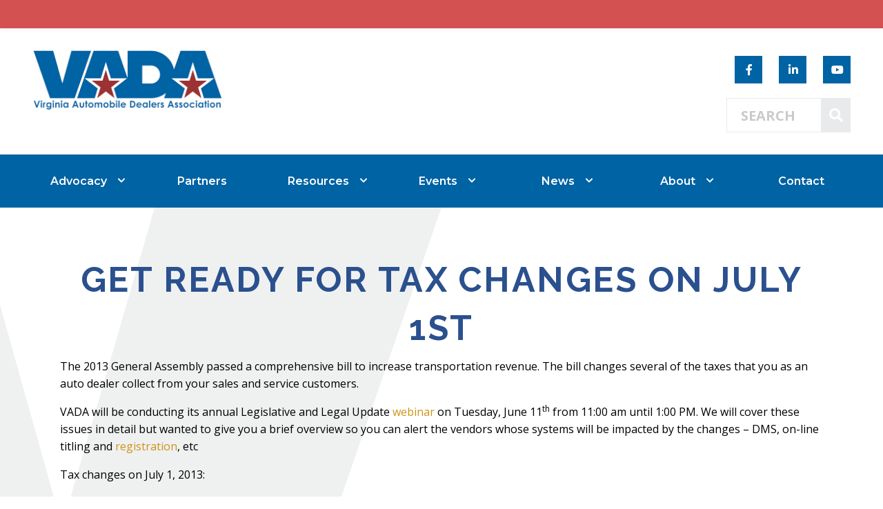

--- FILE ---
content_type: text/html; charset=UTF-8
request_url: https://vada.com/blog/2013/12/23/get-ready-for-tax-changes-on-july-1st-2/
body_size: 25773
content:
<!doctype html>

  <html class="no-js"  lang="en-US">

	<head>
		<meta charset="utf-8">
<script type="text/javascript">
/* <![CDATA[ */
var gform;gform||(document.addEventListener("gform_main_scripts_loaded",function(){gform.scriptsLoaded=!0}),document.addEventListener("gform/theme/scripts_loaded",function(){gform.themeScriptsLoaded=!0}),window.addEventListener("DOMContentLoaded",function(){gform.domLoaded=!0}),gform={domLoaded:!1,scriptsLoaded:!1,themeScriptsLoaded:!1,isFormEditor:()=>"function"==typeof InitializeEditor,callIfLoaded:function(o){return!(!gform.domLoaded||!gform.scriptsLoaded||!gform.themeScriptsLoaded&&!gform.isFormEditor()||(gform.isFormEditor()&&console.warn("The use of gform.initializeOnLoaded() is deprecated in the form editor context and will be removed in Gravity Forms 3.1."),o(),0))},initializeOnLoaded:function(o){gform.callIfLoaded(o)||(document.addEventListener("gform_main_scripts_loaded",()=>{gform.scriptsLoaded=!0,gform.callIfLoaded(o)}),document.addEventListener("gform/theme/scripts_loaded",()=>{gform.themeScriptsLoaded=!0,gform.callIfLoaded(o)}),window.addEventListener("DOMContentLoaded",()=>{gform.domLoaded=!0,gform.callIfLoaded(o)}))},hooks:{action:{},filter:{}},addAction:function(o,r,e,t){gform.addHook("action",o,r,e,t)},addFilter:function(o,r,e,t){gform.addHook("filter",o,r,e,t)},doAction:function(o){gform.doHook("action",o,arguments)},applyFilters:function(o){return gform.doHook("filter",o,arguments)},removeAction:function(o,r){gform.removeHook("action",o,r)},removeFilter:function(o,r,e){gform.removeHook("filter",o,r,e)},addHook:function(o,r,e,t,n){null==gform.hooks[o][r]&&(gform.hooks[o][r]=[]);var d=gform.hooks[o][r];null==n&&(n=r+"_"+d.length),gform.hooks[o][r].push({tag:n,callable:e,priority:t=null==t?10:t})},doHook:function(r,o,e){var t;if(e=Array.prototype.slice.call(e,1),null!=gform.hooks[r][o]&&((o=gform.hooks[r][o]).sort(function(o,r){return o.priority-r.priority}),o.forEach(function(o){"function"!=typeof(t=o.callable)&&(t=window[t]),"action"==r?t.apply(null,e):e[0]=t.apply(null,e)})),"filter"==r)return e[0]},removeHook:function(o,r,t,n){var e;null!=gform.hooks[o][r]&&(e=(e=gform.hooks[o][r]).filter(function(o,r,e){return!!(null!=n&&n!=o.tag||null!=t&&t!=o.priority)}),gform.hooks[o][r]=e)}});
/* ]]> */
</script>


		<!-- Force IE to use the latest rendering engine available -->
		<meta http-equiv="X-UA-Compatible" content="IE=edge">

		<!-- Mobile Meta -->
		<meta name="viewport" content="width=device-width, initial-scale=1.0">
		<meta class="foundation-mq">

		<!-- If Site Icon isn't set in customizer -->
		
		<link rel="pingback" href="https://vada.com/xmlrpc.php">

		<!-- Slick Slider -->
		<link rel="stylesheet" type="text/css" href="https://cdnjs.cloudflare.com/ajax/libs/slick-carousel/1.8.1/slick.css"/>
		<link rel="stylesheet" type="text/css" href="text/css" href="https://cdnjs.cloudflare.com/ajax/libs/slick-carousel/1.8.1/slick-theme.min.css"/>

		<meta name='robots' content='index, follow, max-image-preview:large, max-snippet:-1, max-video-preview:-1' />

	<!-- This site is optimized with the Yoast SEO plugin v24.0 - https://yoast.com/wordpress/plugins/seo/ -->
	<title>Get Ready for Tax Changes on July 1st - Virginia Automobile Dealers Association</title>
	<meta name="description" content="The 2013 General Assembly passed a comprehensive bill to increase transportation revenue. The bill changes several of the taxes that you as an auto dealer" />
	<link rel="canonical" href="https://vada.com/blog/2013/12/23/get-ready-for-tax-changes-on-july-1st-2/" />
	<meta property="og:locale" content="en_US" />
	<meta property="og:type" content="article" />
	<meta property="og:title" content="Get Ready for Tax Changes on July 1st - Virginia Automobile Dealers Association" />
	<meta property="og:description" content="The 2013 General Assembly passed a comprehensive bill to increase transportation revenue. The bill changes several of the taxes that you as an auto dealer" />
	<meta property="og:url" content="https://vada.com/blog/2013/12/23/get-ready-for-tax-changes-on-july-1st-2/" />
	<meta property="og:site_name" content="Virginia Automobile Dealers Association" />
	<meta property="article:published_time" content="2013-12-23T05:00:00+00:00" />
	<meta property="article:modified_time" content="2018-06-19T13:40:34+00:00" />
	<meta name="author" content="wildfire" />
	<meta name="twitter:card" content="summary_large_image" />
	<meta name="twitter:label1" content="Written by" />
	<meta name="twitter:data1" content="wildfire" />
	<meta name="twitter:label2" content="Est. reading time" />
	<meta name="twitter:data2" content="2 minutes" />
	<script type="application/ld+json" class="yoast-schema-graph">{"@context":"https://schema.org","@graph":[{"@type":"WebPage","@id":"https://vada.com/blog/2013/12/23/get-ready-for-tax-changes-on-july-1st-2/","url":"https://vada.com/blog/2013/12/23/get-ready-for-tax-changes-on-july-1st-2/","name":"Get Ready for Tax Changes on July 1st - Virginia Automobile Dealers Association","isPartOf":{"@id":"https://vada.com/#website"},"datePublished":"2013-12-23T05:00:00+00:00","dateModified":"2018-06-19T13:40:34+00:00","author":{"@id":"https://vada.com/#/schema/person/63288689d2ae81798185c6a8fe826779"},"description":"The 2013 General Assembly passed a comprehensive bill to increase transportation revenue. The bill changes several of the taxes that you as an auto dealer","breadcrumb":{"@id":"https://vada.com/blog/2013/12/23/get-ready-for-tax-changes-on-july-1st-2/#breadcrumb"},"inLanguage":"en-US","potentialAction":[{"@type":"ReadAction","target":["https://vada.com/blog/2013/12/23/get-ready-for-tax-changes-on-july-1st-2/"]}]},{"@type":"BreadcrumbList","@id":"https://vada.com/blog/2013/12/23/get-ready-for-tax-changes-on-july-1st-2/#breadcrumb","itemListElement":[{"@type":"ListItem","position":1,"name":"Home","item":"https://vada.com/"},{"@type":"ListItem","position":2,"name":"Get Ready for Tax Changes on July 1st"}]},{"@type":"WebSite","@id":"https://vada.com/#website","url":"https://vada.com/","name":"Virginia Automobile Dealers Association","description":"Driving Virginia Since 1943","potentialAction":[{"@type":"SearchAction","target":{"@type":"EntryPoint","urlTemplate":"https://vada.com/?s={search_term_string}"},"query-input":{"@type":"PropertyValueSpecification","valueRequired":true,"valueName":"search_term_string"}}],"inLanguage":"en-US"},{"@type":"Person","@id":"https://vada.com/#/schema/person/63288689d2ae81798185c6a8fe826779","name":"wildfire","image":{"@type":"ImageObject","inLanguage":"en-US","@id":"https://vada.com/#/schema/person/image/","url":"https://secure.gravatar.com/avatar/97bfff8d362e58a756567d80c5bf8105?s=96&d=mm&r=g","contentUrl":"https://secure.gravatar.com/avatar/97bfff8d362e58a756567d80c5bf8105?s=96&d=mm&r=g","caption":"wildfire"}}]}</script>
	<!-- / Yoast SEO plugin. -->


<link rel='dns-prefetch' href='//vada.com' />
<link rel='dns-prefetch' href='//fonts.googleapis.com' />
<link rel="alternate" type="application/rss+xml" title="Virginia Automobile Dealers Association &raquo; Feed" href="https://vada.com/feed/" />
<link rel="alternate" type="application/rss+xml" title="Virginia Automobile Dealers Association &raquo; Comments Feed" href="https://vada.com/comments/feed/" />
<link rel="alternate" type="text/calendar" title="Virginia Automobile Dealers Association &raquo; iCal Feed" href="https://vada.com/events/?ical=1" />
<link rel="alternate" type="application/rss+xml" title="Virginia Automobile Dealers Association &raquo; Get Ready for Tax Changes on July 1st Comments Feed" href="https://vada.com/blog/2013/12/23/get-ready-for-tax-changes-on-july-1st-2/feed/" />
		<!-- This site uses the Google Analytics by MonsterInsights plugin v9.9.0 - Using Analytics tracking - https://www.monsterinsights.com/ -->
							<script src="//www.googletagmanager.com/gtag/js?id=G-TMFLZ1YEE4"  data-cfasync="false" data-wpfc-render="false" type="text/javascript" async></script>
			<script data-cfasync="false" data-wpfc-render="false" type="text/javascript">
				var mi_version = '9.9.0';
				var mi_track_user = true;
				var mi_no_track_reason = '';
								var MonsterInsightsDefaultLocations = {"page_location":"https:\/\/vada.com\/blog\/2013\/12\/23\/get-ready-for-tax-changes-on-july-1st-2\/"};
								if ( typeof MonsterInsightsPrivacyGuardFilter === 'function' ) {
					var MonsterInsightsLocations = (typeof MonsterInsightsExcludeQuery === 'object') ? MonsterInsightsPrivacyGuardFilter( MonsterInsightsExcludeQuery ) : MonsterInsightsPrivacyGuardFilter( MonsterInsightsDefaultLocations );
				} else {
					var MonsterInsightsLocations = (typeof MonsterInsightsExcludeQuery === 'object') ? MonsterInsightsExcludeQuery : MonsterInsightsDefaultLocations;
				}

								var disableStrs = [
										'ga-disable-G-TMFLZ1YEE4',
									];

				/* Function to detect opted out users */
				function __gtagTrackerIsOptedOut() {
					for (var index = 0; index < disableStrs.length; index++) {
						if (document.cookie.indexOf(disableStrs[index] + '=true') > -1) {
							return true;
						}
					}

					return false;
				}

				/* Disable tracking if the opt-out cookie exists. */
				if (__gtagTrackerIsOptedOut()) {
					for (var index = 0; index < disableStrs.length; index++) {
						window[disableStrs[index]] = true;
					}
				}

				/* Opt-out function */
				function __gtagTrackerOptout() {
					for (var index = 0; index < disableStrs.length; index++) {
						document.cookie = disableStrs[index] + '=true; expires=Thu, 31 Dec 2099 23:59:59 UTC; path=/';
						window[disableStrs[index]] = true;
					}
				}

				if ('undefined' === typeof gaOptout) {
					function gaOptout() {
						__gtagTrackerOptout();
					}
				}
								window.dataLayer = window.dataLayer || [];

				window.MonsterInsightsDualTracker = {
					helpers: {},
					trackers: {},
				};
				if (mi_track_user) {
					function __gtagDataLayer() {
						dataLayer.push(arguments);
					}

					function __gtagTracker(type, name, parameters) {
						if (!parameters) {
							parameters = {};
						}

						if (parameters.send_to) {
							__gtagDataLayer.apply(null, arguments);
							return;
						}

						if (type === 'event') {
														parameters.send_to = monsterinsights_frontend.v4_id;
							var hookName = name;
							if (typeof parameters['event_category'] !== 'undefined') {
								hookName = parameters['event_category'] + ':' + name;
							}

							if (typeof MonsterInsightsDualTracker.trackers[hookName] !== 'undefined') {
								MonsterInsightsDualTracker.trackers[hookName](parameters);
							} else {
								__gtagDataLayer('event', name, parameters);
							}
							
						} else {
							__gtagDataLayer.apply(null, arguments);
						}
					}

					__gtagTracker('js', new Date());
					__gtagTracker('set', {
						'developer_id.dZGIzZG': true,
											});
					if ( MonsterInsightsLocations.page_location ) {
						__gtagTracker('set', MonsterInsightsLocations);
					}
										__gtagTracker('config', 'G-TMFLZ1YEE4', {"forceSSL":"true"} );
										window.gtag = __gtagTracker;										(function () {
						/* https://developers.google.com/analytics/devguides/collection/analyticsjs/ */
						/* ga and __gaTracker compatibility shim. */
						var noopfn = function () {
							return null;
						};
						var newtracker = function () {
							return new Tracker();
						};
						var Tracker = function () {
							return null;
						};
						var p = Tracker.prototype;
						p.get = noopfn;
						p.set = noopfn;
						p.send = function () {
							var args = Array.prototype.slice.call(arguments);
							args.unshift('send');
							__gaTracker.apply(null, args);
						};
						var __gaTracker = function () {
							var len = arguments.length;
							if (len === 0) {
								return;
							}
							var f = arguments[len - 1];
							if (typeof f !== 'object' || f === null || typeof f.hitCallback !== 'function') {
								if ('send' === arguments[0]) {
									var hitConverted, hitObject = false, action;
									if ('event' === arguments[1]) {
										if ('undefined' !== typeof arguments[3]) {
											hitObject = {
												'eventAction': arguments[3],
												'eventCategory': arguments[2],
												'eventLabel': arguments[4],
												'value': arguments[5] ? arguments[5] : 1,
											}
										}
									}
									if ('pageview' === arguments[1]) {
										if ('undefined' !== typeof arguments[2]) {
											hitObject = {
												'eventAction': 'page_view',
												'page_path': arguments[2],
											}
										}
									}
									if (typeof arguments[2] === 'object') {
										hitObject = arguments[2];
									}
									if (typeof arguments[5] === 'object') {
										Object.assign(hitObject, arguments[5]);
									}
									if ('undefined' !== typeof arguments[1].hitType) {
										hitObject = arguments[1];
										if ('pageview' === hitObject.hitType) {
											hitObject.eventAction = 'page_view';
										}
									}
									if (hitObject) {
										action = 'timing' === arguments[1].hitType ? 'timing_complete' : hitObject.eventAction;
										hitConverted = mapArgs(hitObject);
										__gtagTracker('event', action, hitConverted);
									}
								}
								return;
							}

							function mapArgs(args) {
								var arg, hit = {};
								var gaMap = {
									'eventCategory': 'event_category',
									'eventAction': 'event_action',
									'eventLabel': 'event_label',
									'eventValue': 'event_value',
									'nonInteraction': 'non_interaction',
									'timingCategory': 'event_category',
									'timingVar': 'name',
									'timingValue': 'value',
									'timingLabel': 'event_label',
									'page': 'page_path',
									'location': 'page_location',
									'title': 'page_title',
									'referrer' : 'page_referrer',
								};
								for (arg in args) {
																		if (!(!args.hasOwnProperty(arg) || !gaMap.hasOwnProperty(arg))) {
										hit[gaMap[arg]] = args[arg];
									} else {
										hit[arg] = args[arg];
									}
								}
								return hit;
							}

							try {
								f.hitCallback();
							} catch (ex) {
							}
						};
						__gaTracker.create = newtracker;
						__gaTracker.getByName = newtracker;
						__gaTracker.getAll = function () {
							return [];
						};
						__gaTracker.remove = noopfn;
						__gaTracker.loaded = true;
						window['__gaTracker'] = __gaTracker;
					})();
									} else {
										console.log("");
					(function () {
						function __gtagTracker() {
							return null;
						}

						window['__gtagTracker'] = __gtagTracker;
						window['gtag'] = __gtagTracker;
					})();
									}
			</script>
			
							<!-- / Google Analytics by MonsterInsights -->
		<script type="text/javascript">
/* <![CDATA[ */
window._wpemojiSettings = {"baseUrl":"https:\/\/s.w.org\/images\/core\/emoji\/15.0.3\/72x72\/","ext":".png","svgUrl":"https:\/\/s.w.org\/images\/core\/emoji\/15.0.3\/svg\/","svgExt":".svg","source":{"concatemoji":"https:\/\/vada.com\/wp-includes\/js\/wp-emoji-release.min.js?ver=6.5.4"}};
/*! This file is auto-generated */
!function(i,n){var o,s,e;function c(e){try{var t={supportTests:e,timestamp:(new Date).valueOf()};sessionStorage.setItem(o,JSON.stringify(t))}catch(e){}}function p(e,t,n){e.clearRect(0,0,e.canvas.width,e.canvas.height),e.fillText(t,0,0);var t=new Uint32Array(e.getImageData(0,0,e.canvas.width,e.canvas.height).data),r=(e.clearRect(0,0,e.canvas.width,e.canvas.height),e.fillText(n,0,0),new Uint32Array(e.getImageData(0,0,e.canvas.width,e.canvas.height).data));return t.every(function(e,t){return e===r[t]})}function u(e,t,n){switch(t){case"flag":return n(e,"\ud83c\udff3\ufe0f\u200d\u26a7\ufe0f","\ud83c\udff3\ufe0f\u200b\u26a7\ufe0f")?!1:!n(e,"\ud83c\uddfa\ud83c\uddf3","\ud83c\uddfa\u200b\ud83c\uddf3")&&!n(e,"\ud83c\udff4\udb40\udc67\udb40\udc62\udb40\udc65\udb40\udc6e\udb40\udc67\udb40\udc7f","\ud83c\udff4\u200b\udb40\udc67\u200b\udb40\udc62\u200b\udb40\udc65\u200b\udb40\udc6e\u200b\udb40\udc67\u200b\udb40\udc7f");case"emoji":return!n(e,"\ud83d\udc26\u200d\u2b1b","\ud83d\udc26\u200b\u2b1b")}return!1}function f(e,t,n){var r="undefined"!=typeof WorkerGlobalScope&&self instanceof WorkerGlobalScope?new OffscreenCanvas(300,150):i.createElement("canvas"),a=r.getContext("2d",{willReadFrequently:!0}),o=(a.textBaseline="top",a.font="600 32px Arial",{});return e.forEach(function(e){o[e]=t(a,e,n)}),o}function t(e){var t=i.createElement("script");t.src=e,t.defer=!0,i.head.appendChild(t)}"undefined"!=typeof Promise&&(o="wpEmojiSettingsSupports",s=["flag","emoji"],n.supports={everything:!0,everythingExceptFlag:!0},e=new Promise(function(e){i.addEventListener("DOMContentLoaded",e,{once:!0})}),new Promise(function(t){var n=function(){try{var e=JSON.parse(sessionStorage.getItem(o));if("object"==typeof e&&"number"==typeof e.timestamp&&(new Date).valueOf()<e.timestamp+604800&&"object"==typeof e.supportTests)return e.supportTests}catch(e){}return null}();if(!n){if("undefined"!=typeof Worker&&"undefined"!=typeof OffscreenCanvas&&"undefined"!=typeof URL&&URL.createObjectURL&&"undefined"!=typeof Blob)try{var e="postMessage("+f.toString()+"("+[JSON.stringify(s),u.toString(),p.toString()].join(",")+"));",r=new Blob([e],{type:"text/javascript"}),a=new Worker(URL.createObjectURL(r),{name:"wpTestEmojiSupports"});return void(a.onmessage=function(e){c(n=e.data),a.terminate(),t(n)})}catch(e){}c(n=f(s,u,p))}t(n)}).then(function(e){for(var t in e)n.supports[t]=e[t],n.supports.everything=n.supports.everything&&n.supports[t],"flag"!==t&&(n.supports.everythingExceptFlag=n.supports.everythingExceptFlag&&n.supports[t]);n.supports.everythingExceptFlag=n.supports.everythingExceptFlag&&!n.supports.flag,n.DOMReady=!1,n.readyCallback=function(){n.DOMReady=!0}}).then(function(){return e}).then(function(){var e;n.supports.everything||(n.readyCallback(),(e=n.source||{}).concatemoji?t(e.concatemoji):e.wpemoji&&e.twemoji&&(t(e.twemoji),t(e.wpemoji)))}))}((window,document),window._wpemojiSettings);
/* ]]> */
</script>
<link rel='stylesheet' id='wp-notification-bars-css' href='https://vada.com/wp-content/plugins/wp-notification-bars/public/css/wp-notification-bars-public.css?ver=1.0.12' type='text/css' media='all' />
<link rel='stylesheet' id='tribe-events-pro-mini-calendar-block-styles-css' href='https://vada.com/wp-content/plugins/events-calendar-pro/src/resources/css/tribe-events-pro-mini-calendar-block.min.css?ver=7.3.1' type='text/css' media='all' />
<style id='wp-emoji-styles-inline-css' type='text/css'>

	img.wp-smiley, img.emoji {
		display: inline !important;
		border: none !important;
		box-shadow: none !important;
		height: 1em !important;
		width: 1em !important;
		margin: 0 0.07em !important;
		vertical-align: -0.1em !important;
		background: none !important;
		padding: 0 !important;
	}
</style>
<link rel='stylesheet' id='wp-block-library-css' href='https://vada.com/wp-includes/css/dist/block-library/style.min.css?ver=6.5.4' type='text/css' media='all' />
<style id='classic-theme-styles-inline-css' type='text/css'>
/*! This file is auto-generated */
.wp-block-button__link{color:#fff;background-color:#32373c;border-radius:9999px;box-shadow:none;text-decoration:none;padding:calc(.667em + 2px) calc(1.333em + 2px);font-size:1.125em}.wp-block-file__button{background:#32373c;color:#fff;text-decoration:none}
</style>
<style id='global-styles-inline-css' type='text/css'>
body{--wp--preset--color--black: #000000;--wp--preset--color--cyan-bluish-gray: #abb8c3;--wp--preset--color--white: #ffffff;--wp--preset--color--pale-pink: #f78da7;--wp--preset--color--vivid-red: #cf2e2e;--wp--preset--color--luminous-vivid-orange: #ff6900;--wp--preset--color--luminous-vivid-amber: #fcb900;--wp--preset--color--light-green-cyan: #7bdcb5;--wp--preset--color--vivid-green-cyan: #00d084;--wp--preset--color--pale-cyan-blue: #8ed1fc;--wp--preset--color--vivid-cyan-blue: #0693e3;--wp--preset--color--vivid-purple: #9b51e0;--wp--preset--gradient--vivid-cyan-blue-to-vivid-purple: linear-gradient(135deg,rgba(6,147,227,1) 0%,rgb(155,81,224) 100%);--wp--preset--gradient--light-green-cyan-to-vivid-green-cyan: linear-gradient(135deg,rgb(122,220,180) 0%,rgb(0,208,130) 100%);--wp--preset--gradient--luminous-vivid-amber-to-luminous-vivid-orange: linear-gradient(135deg,rgba(252,185,0,1) 0%,rgba(255,105,0,1) 100%);--wp--preset--gradient--luminous-vivid-orange-to-vivid-red: linear-gradient(135deg,rgba(255,105,0,1) 0%,rgb(207,46,46) 100%);--wp--preset--gradient--very-light-gray-to-cyan-bluish-gray: linear-gradient(135deg,rgb(238,238,238) 0%,rgb(169,184,195) 100%);--wp--preset--gradient--cool-to-warm-spectrum: linear-gradient(135deg,rgb(74,234,220) 0%,rgb(151,120,209) 20%,rgb(207,42,186) 40%,rgb(238,44,130) 60%,rgb(251,105,98) 80%,rgb(254,248,76) 100%);--wp--preset--gradient--blush-light-purple: linear-gradient(135deg,rgb(255,206,236) 0%,rgb(152,150,240) 100%);--wp--preset--gradient--blush-bordeaux: linear-gradient(135deg,rgb(254,205,165) 0%,rgb(254,45,45) 50%,rgb(107,0,62) 100%);--wp--preset--gradient--luminous-dusk: linear-gradient(135deg,rgb(255,203,112) 0%,rgb(199,81,192) 50%,rgb(65,88,208) 100%);--wp--preset--gradient--pale-ocean: linear-gradient(135deg,rgb(255,245,203) 0%,rgb(182,227,212) 50%,rgb(51,167,181) 100%);--wp--preset--gradient--electric-grass: linear-gradient(135deg,rgb(202,248,128) 0%,rgb(113,206,126) 100%);--wp--preset--gradient--midnight: linear-gradient(135deg,rgb(2,3,129) 0%,rgb(40,116,252) 100%);--wp--preset--font-size--small: 13px;--wp--preset--font-size--medium: 20px;--wp--preset--font-size--large: 36px;--wp--preset--font-size--x-large: 42px;--wp--preset--font-family--inter: "Inter", sans-serif;--wp--preset--font-family--cardo: Cardo;--wp--preset--spacing--20: 0.44rem;--wp--preset--spacing--30: 0.67rem;--wp--preset--spacing--40: 1rem;--wp--preset--spacing--50: 1.5rem;--wp--preset--spacing--60: 2.25rem;--wp--preset--spacing--70: 3.38rem;--wp--preset--spacing--80: 5.06rem;--wp--preset--shadow--natural: 6px 6px 9px rgba(0, 0, 0, 0.2);--wp--preset--shadow--deep: 12px 12px 50px rgba(0, 0, 0, 0.4);--wp--preset--shadow--sharp: 6px 6px 0px rgba(0, 0, 0, 0.2);--wp--preset--shadow--outlined: 6px 6px 0px -3px rgba(255, 255, 255, 1), 6px 6px rgba(0, 0, 0, 1);--wp--preset--shadow--crisp: 6px 6px 0px rgba(0, 0, 0, 1);}:where(.is-layout-flex){gap: 0.5em;}:where(.is-layout-grid){gap: 0.5em;}body .is-layout-flex{display: flex;}body .is-layout-flex{flex-wrap: wrap;align-items: center;}body .is-layout-flex > *{margin: 0;}body .is-layout-grid{display: grid;}body .is-layout-grid > *{margin: 0;}:where(.wp-block-columns.is-layout-flex){gap: 2em;}:where(.wp-block-columns.is-layout-grid){gap: 2em;}:where(.wp-block-post-template.is-layout-flex){gap: 1.25em;}:where(.wp-block-post-template.is-layout-grid){gap: 1.25em;}.has-black-color{color: var(--wp--preset--color--black) !important;}.has-cyan-bluish-gray-color{color: var(--wp--preset--color--cyan-bluish-gray) !important;}.has-white-color{color: var(--wp--preset--color--white) !important;}.has-pale-pink-color{color: var(--wp--preset--color--pale-pink) !important;}.has-vivid-red-color{color: var(--wp--preset--color--vivid-red) !important;}.has-luminous-vivid-orange-color{color: var(--wp--preset--color--luminous-vivid-orange) !important;}.has-luminous-vivid-amber-color{color: var(--wp--preset--color--luminous-vivid-amber) !important;}.has-light-green-cyan-color{color: var(--wp--preset--color--light-green-cyan) !important;}.has-vivid-green-cyan-color{color: var(--wp--preset--color--vivid-green-cyan) !important;}.has-pale-cyan-blue-color{color: var(--wp--preset--color--pale-cyan-blue) !important;}.has-vivid-cyan-blue-color{color: var(--wp--preset--color--vivid-cyan-blue) !important;}.has-vivid-purple-color{color: var(--wp--preset--color--vivid-purple) !important;}.has-black-background-color{background-color: var(--wp--preset--color--black) !important;}.has-cyan-bluish-gray-background-color{background-color: var(--wp--preset--color--cyan-bluish-gray) !important;}.has-white-background-color{background-color: var(--wp--preset--color--white) !important;}.has-pale-pink-background-color{background-color: var(--wp--preset--color--pale-pink) !important;}.has-vivid-red-background-color{background-color: var(--wp--preset--color--vivid-red) !important;}.has-luminous-vivid-orange-background-color{background-color: var(--wp--preset--color--luminous-vivid-orange) !important;}.has-luminous-vivid-amber-background-color{background-color: var(--wp--preset--color--luminous-vivid-amber) !important;}.has-light-green-cyan-background-color{background-color: var(--wp--preset--color--light-green-cyan) !important;}.has-vivid-green-cyan-background-color{background-color: var(--wp--preset--color--vivid-green-cyan) !important;}.has-pale-cyan-blue-background-color{background-color: var(--wp--preset--color--pale-cyan-blue) !important;}.has-vivid-cyan-blue-background-color{background-color: var(--wp--preset--color--vivid-cyan-blue) !important;}.has-vivid-purple-background-color{background-color: var(--wp--preset--color--vivid-purple) !important;}.has-black-border-color{border-color: var(--wp--preset--color--black) !important;}.has-cyan-bluish-gray-border-color{border-color: var(--wp--preset--color--cyan-bluish-gray) !important;}.has-white-border-color{border-color: var(--wp--preset--color--white) !important;}.has-pale-pink-border-color{border-color: var(--wp--preset--color--pale-pink) !important;}.has-vivid-red-border-color{border-color: var(--wp--preset--color--vivid-red) !important;}.has-luminous-vivid-orange-border-color{border-color: var(--wp--preset--color--luminous-vivid-orange) !important;}.has-luminous-vivid-amber-border-color{border-color: var(--wp--preset--color--luminous-vivid-amber) !important;}.has-light-green-cyan-border-color{border-color: var(--wp--preset--color--light-green-cyan) !important;}.has-vivid-green-cyan-border-color{border-color: var(--wp--preset--color--vivid-green-cyan) !important;}.has-pale-cyan-blue-border-color{border-color: var(--wp--preset--color--pale-cyan-blue) !important;}.has-vivid-cyan-blue-border-color{border-color: var(--wp--preset--color--vivid-cyan-blue) !important;}.has-vivid-purple-border-color{border-color: var(--wp--preset--color--vivid-purple) !important;}.has-vivid-cyan-blue-to-vivid-purple-gradient-background{background: var(--wp--preset--gradient--vivid-cyan-blue-to-vivid-purple) !important;}.has-light-green-cyan-to-vivid-green-cyan-gradient-background{background: var(--wp--preset--gradient--light-green-cyan-to-vivid-green-cyan) !important;}.has-luminous-vivid-amber-to-luminous-vivid-orange-gradient-background{background: var(--wp--preset--gradient--luminous-vivid-amber-to-luminous-vivid-orange) !important;}.has-luminous-vivid-orange-to-vivid-red-gradient-background{background: var(--wp--preset--gradient--luminous-vivid-orange-to-vivid-red) !important;}.has-very-light-gray-to-cyan-bluish-gray-gradient-background{background: var(--wp--preset--gradient--very-light-gray-to-cyan-bluish-gray) !important;}.has-cool-to-warm-spectrum-gradient-background{background: var(--wp--preset--gradient--cool-to-warm-spectrum) !important;}.has-blush-light-purple-gradient-background{background: var(--wp--preset--gradient--blush-light-purple) !important;}.has-blush-bordeaux-gradient-background{background: var(--wp--preset--gradient--blush-bordeaux) !important;}.has-luminous-dusk-gradient-background{background: var(--wp--preset--gradient--luminous-dusk) !important;}.has-pale-ocean-gradient-background{background: var(--wp--preset--gradient--pale-ocean) !important;}.has-electric-grass-gradient-background{background: var(--wp--preset--gradient--electric-grass) !important;}.has-midnight-gradient-background{background: var(--wp--preset--gradient--midnight) !important;}.has-small-font-size{font-size: var(--wp--preset--font-size--small) !important;}.has-medium-font-size{font-size: var(--wp--preset--font-size--medium) !important;}.has-large-font-size{font-size: var(--wp--preset--font-size--large) !important;}.has-x-large-font-size{font-size: var(--wp--preset--font-size--x-large) !important;}
.wp-block-navigation a:where(:not(.wp-element-button)){color: inherit;}
:where(.wp-block-post-template.is-layout-flex){gap: 1.25em;}:where(.wp-block-post-template.is-layout-grid){gap: 1.25em;}
:where(.wp-block-columns.is-layout-flex){gap: 2em;}:where(.wp-block-columns.is-layout-grid){gap: 2em;}
.wp-block-pullquote{font-size: 1.5em;line-height: 1.6;}
</style>
<link rel='stylesheet' id='ctct_form_styles-css' href='https://vada.com/wp-content/plugins/constant-contact-forms/assets/css/style.css?ver=2.14.0' type='text/css' media='all' />
<link rel='stylesheet' id='woocommerce-layout-css' href='https://vada.com/wp-content/plugins/woocommerce/assets/css/woocommerce-layout.css?ver=9.4.3' type='text/css' media='all' />
<link rel='stylesheet' id='woocommerce-smallscreen-css' href='https://vada.com/wp-content/plugins/woocommerce/assets/css/woocommerce-smallscreen.css?ver=9.4.3' type='text/css' media='only screen and (max-width: 768px)' />
<link rel='stylesheet' id='woocommerce-general-css' href='https://vada.com/wp-content/plugins/woocommerce/assets/css/woocommerce.css?ver=9.4.3' type='text/css' media='all' />
<style id='woocommerce-inline-inline-css' type='text/css'>
.woocommerce form .form-row .required { visibility: visible; }
</style>
<link rel='stylesheet' id='dflip-style-css' href='https://vada.com/wp-content/plugins/3d-flipbook-dflip-lite/assets/css/dflip.min.css?ver=2.4.20' type='text/css' media='all' />
<link rel='stylesheet' id='tablepress-default-css' href='https://vada.com/wp-content/plugins/tablepress/css/build/default.css?ver=3.2.5' type='text/css' media='all' />
<link rel='stylesheet' id='popup-maker-site-css' href='//vada.com/wp-content/uploads/pum/pum-site-styles-1.css?generated=1734474672&#038;ver=1.20.3' type='text/css' media='all' />
<link rel='stylesheet' id='font-awesome-5-css' href='https://vada.com/wp-content/plugins/bb-plugin/fonts/fontawesome/5.15.4/css/all.min.css?ver=2.6.0.3' type='text/css' media='all' />
<link rel='stylesheet' id='font-awesome-css' href='https://vada.com/wp-content/plugins/bb-plugin/fonts/fontawesome/5.15.4/css/v4-shims.min.css?ver=2.6.0.3' type='text/css' media='all' />
<link rel='stylesheet' id='google-fonts-css' href='https://fonts.googleapis.com/css?family=Open+Sans%3A400%2C600i%2C700&#038;ver=6.5.4' type='text/css' media='all' />
<link rel='stylesheet' id='site-css-css' href='https://vada.com/wp-content/themes/JointsWP/assets/styles/style.css?ver=1768624097' type='text/css' media='all' />
<script type="text/javascript" src="https://vada.com/wp-content/plugins/google-analytics-for-wordpress/assets/js/frontend-gtag.min.js?ver=9.9.0" id="monsterinsights-frontend-script-js" async="async" data-wp-strategy="async"></script>
<script data-cfasync="false" data-wpfc-render="false" type="text/javascript" id='monsterinsights-frontend-script-js-extra'>/* <![CDATA[ */
var monsterinsights_frontend = {"js_events_tracking":"true","download_extensions":"doc,pdf,ppt,zip,xls,docx,pptx,xlsx","inbound_paths":"[]","home_url":"https:\/\/vada.com","hash_tracking":"false","v4_id":"G-TMFLZ1YEE4"};/* ]]> */
</script>
<script type="text/javascript" src="https://vada.com/wp-includes/js/jquery/jquery.min.js?ver=3.7.1" id="jquery-core-js"></script>
<script type="text/javascript" src="https://vada.com/wp-includes/js/jquery/jquery-migrate.min.js?ver=3.4.1" id="jquery-migrate-js"></script>
<script type="text/javascript" src="https://vada.com/wp-content/plugins/wp-notification-bars/public/js/wp-notification-bars-public.js?ver=1.0.12" id="wp-notification-bars-js"></script>
<script type="text/javascript" src="https://vada.com/wp-content/plugins/woocommerce/assets/js/jquery-blockui/jquery.blockUI.min.js?ver=2.7.0-wc.9.4.3" id="jquery-blockui-js" defer="defer" data-wp-strategy="defer"></script>
<script type="text/javascript" id="wc-add-to-cart-js-extra">
/* <![CDATA[ */
var wc_add_to_cart_params = {"ajax_url":"\/wp-admin\/admin-ajax.php","wc_ajax_url":"\/?wc-ajax=%%endpoint%%","i18n_view_cart":"View cart","cart_url":"https:\/\/vada.com\/cart\/","is_cart":"","cart_redirect_after_add":"no"};
/* ]]> */
</script>
<script type="text/javascript" src="https://vada.com/wp-content/plugins/woocommerce/assets/js/frontend/add-to-cart.min.js?ver=9.4.3" id="wc-add-to-cart-js" defer="defer" data-wp-strategy="defer"></script>
<script type="text/javascript" src="https://vada.com/wp-content/plugins/woocommerce/assets/js/js-cookie/js.cookie.min.js?ver=2.1.4-wc.9.4.3" id="js-cookie-js" defer="defer" data-wp-strategy="defer"></script>
<script type="text/javascript" id="woocommerce-js-extra">
/* <![CDATA[ */
var woocommerce_params = {"ajax_url":"\/wp-admin\/admin-ajax.php","wc_ajax_url":"\/?wc-ajax=%%endpoint%%"};
/* ]]> */
</script>
<script type="text/javascript" src="https://vada.com/wp-content/plugins/woocommerce/assets/js/frontend/woocommerce.min.js?ver=9.4.3" id="woocommerce-js" defer="defer" data-wp-strategy="defer"></script>
<link rel="https://api.w.org/" href="https://vada.com/wp-json/" /><link rel="alternate" type="application/json" href="https://vada.com/wp-json/wp/v2/posts/958" /><link rel='shortlink' href='https://vada.com/?p=958' />
<link rel="alternate" type="application/json+oembed" href="https://vada.com/wp-json/oembed/1.0/embed?url=https%3A%2F%2Fvada.com%2Fblog%2F2013%2F12%2F23%2Fget-ready-for-tax-changes-on-july-1st-2%2F" />
<link rel="alternate" type="text/xml+oembed" href="https://vada.com/wp-json/oembed/1.0/embed?url=https%3A%2F%2Fvada.com%2Fblog%2F2013%2F12%2F23%2Fget-ready-for-tax-changes-on-july-1st-2%2F&#038;format=xml" />
<meta name="et-api-version" content="v1"><meta name="et-api-origin" content="https://vada.com"><link rel="https://theeventscalendar.com/" href="https://vada.com/wp-json/tribe/tickets/v1/" /><meta name="tec-api-version" content="v1"><meta name="tec-api-origin" content="https://vada.com"><link rel="alternate" href="https://vada.com/wp-json/tribe/events/v1/" />	<noscript><style>.woocommerce-product-gallery{ opacity: 1 !important; }</style></noscript>
	<style type="text/css" id="filter-everything-inline-css">.wpc-orderby-select{width:100%}.wpc-filters-open-button-container{display:none}.wpc-debug-message{padding:16px;font-size:14px;border:1px dashed #ccc;margin-bottom:20px}.wpc-debug-title{visibility:hidden}.wpc-button-inner,.wpc-chip-content{display:flex;align-items:center}.wpc-icon-html-wrapper{position:relative;margin-right:10px;top:2px}.wpc-icon-html-wrapper span{display:block;height:1px;width:18px;border-radius:3px;background:#2c2d33;margin-bottom:4px;position:relative}span.wpc-icon-line-1:after,span.wpc-icon-line-2:after,span.wpc-icon-line-3:after{content:"";display:block;width:3px;height:3px;border:1px solid #2c2d33;background-color:#fff;position:absolute;top:-2px;box-sizing:content-box}span.wpc-icon-line-3:after{border-radius:50%;left:2px}span.wpc-icon-line-1:after{border-radius:50%;left:5px}span.wpc-icon-line-2:after{border-radius:50%;left:12px}body .wpc-filters-open-button-container a.wpc-filters-open-widget,body .wpc-filters-open-button-container a.wpc-open-close-filters-button{display:inline-block;text-align:left;border:1px solid #2c2d33;border-radius:2px;line-height:1.5;padding:7px 12px;background-color:transparent;color:#2c2d33;box-sizing:border-box;text-decoration:none!important;font-weight:400;transition:none;position:relative}@media screen and (max-width:768px){.wpc_show_bottom_widget .wpc-filters-open-button-container,.wpc_show_open_close_button .wpc-filters-open-button-container{display:block}.wpc_show_bottom_widget .wpc-filters-open-button-container{margin-top:1em;margin-bottom:1em}}</style>
<style id='wp-fonts-local' type='text/css'>
@font-face{font-family:Inter;font-style:normal;font-weight:300 900;font-display:fallback;src:url('https://vada.com/wp-content/plugins/woocommerce/assets/fonts/Inter-VariableFont_slnt,wght.woff2') format('woff2');font-stretch:normal;}
@font-face{font-family:Cardo;font-style:normal;font-weight:400;font-display:fallback;src:url('https://vada.com/wp-content/plugins/woocommerce/assets/fonts/cardo_normal_400.woff2') format('woff2');}
</style>
<link rel="icon" href="https://vada.com/wp-content/uploads/2018/04/cropped-Vada-V-e1524062685913-32x32.png" sizes="32x32" />
<link rel="icon" href="https://vada.com/wp-content/uploads/2018/04/cropped-Vada-V-e1524062685913-192x192.png" sizes="192x192" />
<link rel="apple-touch-icon" href="https://vada.com/wp-content/uploads/2018/04/cropped-Vada-V-e1524062685913-180x180.png" />
<meta name="msapplication-TileImage" content="https://vada.com/wp-content/uploads/2018/04/cropped-Vada-V-e1524062685913-270x270.png" />
		<style type="text/css" id="wp-custom-css">
			.call-out .call-out-copy p {
	font-family: Raleway, sans-serif !important;
}

h1, h2, h3, h4, h5 {
	font-family: Raleway, sans-serif !important;
}

/* Disabled: .form-19 .gform_wrapper { display:block!important; } */

/* Disabled: #home-news .featured-post-home .fl-post-grid-title { height:80px; } */

#home-news .fl-col.fl-col-small:nth-of-type(1) .fl-module-rich-text:nth-of-type(2) {
	display: none;
}

.center-it .icon-menu .grid-x {
	justify-content: center;
}
#footer-sidebar1 {
	text-align: center;
	font-size: 85%;
}
.staff-archive .fl-module-content{
	pointer-events: none;
}
#menu-social-menu-1 {
	display: inline-block;
}
@media print, screen and (min-width: 40em) {
	.upper-header .social-links li {
    	margin-top: .5rem;
		display: inherit;
	}
}
@media screen and (min-width: 50em) {
	.search-buttons {
    	display: inline-block;
    	margin-left: 1rem;
	}
}
#post-slider .slick-track {
	background: #2a508e;
	display: flex;
	align-items: center;
}

.tribe-events-tickets .woocommerce.add-to-cart .tribe-button {
	font-size: 100%;
    margin: 0;
    line-height: 1;
    cursor: pointer;
    position: relative;
    text-decoration: none;
    overflow: visible;
    padding: .618em 1em;
    font-weight: 700;
    border-radius: 3px;
    left: auto;
    background-color: #ebe9eb;
    border: 0;
    display: inline-block;
    background-image: none;
    box-shadow: none;
    text-shadow: none;
    color: black;
}
.tribe-events-tickets .woocommerce.add-to-cart .tribe-button:hover {
    background-color: #dad8da;
    text-decoration: none;
    background-image: none;
    color: #515151;
}

.guest-attending .gsection_description{
	font-size: 1.4rem;
}

.gchoice {
	display: flex;
  	align-items: center;
	margin-bottom: 6px;
}

.gchoice input[type="checkbox"],
.gchoice input[type="radio"]{
  margin: 0;
}

html {
  scroll-behavior: smooth;
}

/* Mobile: Make the sponsor table stack into 1 column */
.nada-sponsors .nada-sponsor-item img {
  max-width: 100%;
  height: auto;
}

@media (max-width: 640px) {
  .nada-sponsors table,
  .nada-sponsors tbody,
  .nada-sponsors tr,
  .nada-sponsors td {
    display: block !important;
    width: 100% !important;
  }

  .nada-sponsors table {
    border-spacing: 0 !important;
    border-collapse: collapse !important;
  }

  .nada-sponsors tr {
    margin-bottom: 1.5rem;
  }

  .nada-sponsors td {
    text-align: center !important;
    padding: 1rem 0 !important;
  }

  .nada-sponsors .nada-sponsor-item img {
    max-width: 70%;
  }
}

/* ============================================================
   FORCE SPONSOR GRID TO WORK INSIDE THE EVENTS CALENDAR
   ============================================================ */

.tribe-events-content .nada-sponsor-grid {
    display: grid !important;
    grid-template-columns: repeat(auto-fit, minmax(200px, 1fr)) !important;
    gap: 2rem !important;
    justify-items: center !important;
    align-items: center !important;
    margin: 2.5rem auto !important;
    max-width: 1000px !important;
}

.tribe-events-content .nada-sponsor-grid img {
    display: block !important;
    width: 100% !important;
    max-width: 220px !important;
    height: auto !important;
    object-fit: contain !important;
    margin: 0 auto !important;
}

.tribe-events-content .nada-sponsor-grid p,
.tribe-events-content .nada-sponsor-grid br {
    display: none !important;
}

.tribe-events-content h2 {
    text-align: center !important;
}
/* Force event content to be fully responsive on mobile */
@media (max-width: 640px) {
    .tribe-events-content,
    .tribe-events-content > * {
        max-width: 100% !important;
        width: 100% !important;
        padding: 0 !important;
        margin: 0 auto !important;
        overflow: visible !important;
    }

    /* Fix grid overflow */
    .tribe-events-content .nada-sponsor-grid {
        grid-template-columns: 1fr !important;
        gap: 1.75rem !important;
        padding: 0 1rem !important;
    }

    /* Make images scale properly */
    .tribe-events-content .nada-sponsor-grid img {
        max-width: 80% !important;
    }
}
		</style>
		
	</head>

	<body class="post-template-default single single-post postid-958 single-format-standard theme-JointsWP woocommerce-no-js tribe-no-js page-template-jointswp-sass tec-no-tickets-on-recurring tec-no-rsvp-on-recurring ctct-JointsWP tribe-theme-JointsWP">

		<div class="off-canvas-wrapper">

			<!-- Load off-canvas container. Feel free to remove if not using. -->
			
<div class="off-canvas position-right" id="off-canvas" data-off-canvas>
	<ul id="menu-main-menu" class="vertical menu accordion-menu" data-accordion-menu><li id="menu-item-10727" class="menu-item menu-item-type-post_type menu-item-object-page menu-item-has-children menu-item-10727"><a href="https://vada.com/pac/">Advocacy</a>
<ul class="vertical menu">
	<li id="menu-item-11091" class="menu-item menu-item-type-post_type menu-item-object-page menu-item-11091"><a href="https://vada.com/impact/">Franchise System 101</a></li>
	<li id="menu-item-1383" class="menu-item menu-item-type-post_type menu-item-object-page menu-item-1383"><a href="https://vada.com/pac/">Political Action Committee</a></li>
	<li id="menu-item-134" class="menu-item menu-item-type-post_type menu-item-object-page menu-item-has-children menu-item-134"><a href="https://vada.com/dealer-resources/legislative-and-legal-info/">Legislative and Legal Info</a>
	<ul class="vertical menu">
		<li id="menu-item-9327" class="menu-item menu-item-type-post_type menu-item-object-page menu-item-9327"><a href="https://vada.com/action/">Action Center</a></li>
		<li id="menu-item-138" class="menu-item menu-item-type-post_type menu-item-object-page menu-item-138"><a href="https://vada.com/dealer-resources/vada-law-book/">VADA Law Book</a></li>
	</ul>
</li>
</ul>
</li>
<li id="menu-item-150" class="menu-item menu-item-type-post_type menu-item-object-page menu-item-150"><a href="https://vada.com/dealer-resources/dealer-programs/">Partners</a></li>
<li id="menu-item-2368" class="menu-item menu-item-type-post_type menu-item-object-page menu-item-has-children menu-item-2368"><a href="https://vada.com/foundation/">Resources</a>
<ul class="vertical menu">
	<li id="menu-item-11484" class="menu-item menu-item-type-post_type menu-item-object-page menu-item-11484"><a href="https://vada.com/foundation/">Charitable Education Foundation</a></li>
	<li id="menu-item-1356" class="show-for-small-only menu-item menu-item-type-post_type menu-item-object-page menu-item-1356"><a href="https://vada.com/dealer-resources/">Dealer Resources</a></li>
	<li id="menu-item-2305" class="menu-item menu-item-type-post_type menu-item-object-page menu-item-2305"><a href="https://vada.com/form/">VADA Online Form Ordering Page</a></li>
	<li id="menu-item-146" class="menu-item menu-item-type-post_type menu-item-object-page menu-item-146"><a href="https://vada.com/dealer-resources/downloadable-forms/">Downloadable Forms</a></li>
	<li id="menu-item-7413" class="menu-item menu-item-type-post_type menu-item-object-page menu-item-7413"><a href="https://vada.com/processing-fees/">Processing Fees Brochure</a></li>
	<li id="menu-item-10352" class="menu-item menu-item-type-post_type menu-item-object-page menu-item-10352"><a href="https://vada.com/member-information/">Member Information</a></li>
</ul>
</li>
<li id="menu-item-176" class="menu-item menu-item-type-post_type menu-item-object-page menu-item-has-children menu-item-176"><a href="https://vada.com/vada-events/">Events</a>
<ul class="vertical menu">
	<li id="menu-item-4439" class="menu-item menu-item-type-post_type menu-item-object-page menu-item-4439"><a href="https://vada.com/vada-events/">Upcoming Events</a></li>
	<li id="menu-item-1720" class="menu-item menu-item-type-post_type menu-item-object-page menu-item-1720"><a href="https://vada.com/convention/">VADA Convention &#8217;26</a></li>
	<li id="menu-item-3723" class="menu-item menu-item-type-post_type menu-item-object-page menu-item-3723"><a href="https://vada.com/vdu/">Virginia Dealer University</a></li>
	<li id="menu-item-2684" class="menu-item menu-item-type-post_type menu-item-object-page menu-item-2684"><a href="https://vada.com/nextgen/">NextGen</a></li>
</ul>
</li>
<li id="menu-item-6741" class="menu-item menu-item-type-post_type menu-item-object-page menu-item-has-children menu-item-6741"><a href="https://vada.com/news-updates-archive/">News</a>
<ul class="vertical menu">
	<li id="menu-item-7848" class="menu-item menu-item-type-custom menu-item-object-custom menu-item-7848"><a href="https://vada.com/news-updates/">Dealer News</a></li>
	<li id="menu-item-17290" class="menu-item menu-item-type-post_type menu-item-object-page menu-item-17290"><a href="https://vada.com/live/">Watch VADA Live</a></li>
	<li id="menu-item-4440" class="menu-item menu-item-type-post_type menu-item-object-page menu-item-4440"><a href="https://vada.com/media-statistics/">Media Resources</a></li>
</ul>
</li>
<li id="menu-item-22" class="menu-item menu-item-type-post_type menu-item-object-page menu-item-has-children menu-item-22"><a href="https://vada.com/about/">About</a>
<ul class="vertical menu">
	<li id="menu-item-1353" class="show-for-small-only menu-item menu-item-type-post_type menu-item-object-page menu-item-1353"><a href="https://vada.com/about/">About VADA</a></li>
	<li id="menu-item-97" class="menu-item menu-item-type-post_type menu-item-object-page menu-item-97"><a href="https://vada.com/about/vada-mission-statement/">Mission Statement</a></li>
	<li id="menu-item-13417" class="menu-item menu-item-type-post_type menu-item-object-page menu-item-has-children menu-item-13417"><a href="https://vada.com/about/vada-leadership/">Leadership</a>
	<ul class="vertical menu">
		<li id="menu-item-13423" class="menu-item menu-item-type-post_type menu-item-object-page menu-item-13423"><a href="https://vada.com/about/vada-leadership/">Board of Directors</a></li>
		<li id="menu-item-13415" class="menu-item menu-item-type-post_type menu-item-object-page menu-item-13415"><a href="https://vada.com/vada-chairpersons/">Chairpersons</a></li>
		<li id="menu-item-2314" class="menu-item menu-item-type-post_type menu-item-object-page menu-item-2314"><a href="https://vada.com/vada-presidents/">Presidents</a></li>
	</ul>
</li>
	<li id="menu-item-2323" class="menu-item menu-item-type-post_type menu-item-object-page menu-item-2323"><a href="https://vada.com/tdoy/">Virginia TIME Quality Dealer of the Year Nominees</a></li>
	<li id="menu-item-95" class="menu-item menu-item-type-post_type menu-item-object-page menu-item-95"><a href="https://vada.com/about/meet-the-staff-of-vada/">Staff</a></li>
</ul>
</li>
<li id="menu-item-93" class="menu-item menu-item-type-post_type menu-item-object-page menu-item-93"><a href="https://vada.com/about/contact-us/">Contact</a></li>
</ul>	<div class="search-buttons">
	<div class="info-cell search-cell">
		
<form role="search" method="get" class="search-form" action="https://vada.com/">
	<label><span class="screen-reader-text show-for-sr">Search for:</span></label>
	<div class="input-group">
		<input type="search" class="search-field" placeholder="SEARCH" value="" name="s" title="Search for:" />
		<div class="input-group-button">
			<button type="submit" class="button small"><i class="fa fa-search"><span class="show-for-sr">Search</span></i></button>
		</div>
	</div>
</form>
	</div>
	<div class="info-cell">
			</div>
</div>
	<ul id="menu-social-menu" class="social-links menu horizontal">
<li><a href='https://www.facebook.com/TeamVADA' target="_blank"><i class="fa fa-facebook"></i> </a></li>

<li><a href='https://www.linkedin.com/company/11497871' target="_blank"><i class="fa fa-linkedin"></i> </a></li>

<li><a href='https://www.youtube.com/@teamvada' target="_blank"><i class="fa fa-youtube"></i> </a></li>
</ul></div>

			<div class="off-canvas-content" data-off-canvas-content>

				<header class="header" role="banner">

					<div class="upper-header">
												<div class="grid-container expand-header">

							<div class="grid-x">

							    <div class="small-12 medium-5 cell medium-text-left text-center logo-container">
    							        									<a href="https://vada.com">
    										<img src="https://vada.com/wp-content/themes/JointsWP/assets/images/vada-logo.png" alt="Virginia Automobile Dealers Association" width="285" height="89">
                                        </a>
                                        								</div>

																	<div class="small-12 medium-7 cell medium-text-right text-center header-quick-info show-for-medium">
										<div class="color-override">
											<ul id="menu-social-menu-1" class="social-links menu horizontal">
<li><a href='https://www.facebook.com/TeamVADA' target="_blank"><i class="fa fa-facebook"></i> </a></li>

<li><a href='https://www.linkedin.com/company/11497871' target="_blank"><i class="fa fa-linkedin"></i> </a></li>

<li><a href='https://www.youtube.com/@teamvada' target="_blank"><i class="fa fa-youtube"></i> </a></li>
</ul>										</div>
										<div class="search-buttons">
	<div class="info-cell search-cell">
		
<form role="search" method="get" class="search-form" action="https://vada.com/">
	<label><span class="screen-reader-text show-for-sr">Search for:</span></label>
	<div class="input-group">
		<input type="search" class="search-field" placeholder="SEARCH" value="" name="s" title="Search for:" />
		<div class="input-group-button">
			<button type="submit" class="button small"><i class="fa fa-search"><span class="show-for-sr">Search</span></i></button>
		</div>
	</div>
</form>
	</div>
	<div class="info-cell">
			</div>
</div>
									</div>
								
							</div>

						</div>

					</div>

											
<div class="top-nav-bar">
	<div class="show-for-medium">
		<ul id="menu-main-menu-1" class="medium-horizontal align-center expanded menu" data-responsive-menu="accordion medium-dropdown"><li class="menu-item menu-item-type-post_type menu-item-object-page menu-item-has-children menu-item-10727"><a href="https://vada.com/pac/">Advocacy</a>
<ul class="menu">
	<li class="menu-item menu-item-type-post_type menu-item-object-page menu-item-11091"><a href="https://vada.com/impact/">Franchise System 101</a></li>
	<li class="menu-item menu-item-type-post_type menu-item-object-page menu-item-1383"><a href="https://vada.com/pac/">Political Action Committee</a></li>
	<li class="menu-item menu-item-type-post_type menu-item-object-page menu-item-has-children menu-item-134"><a href="https://vada.com/dealer-resources/legislative-and-legal-info/">Legislative and Legal Info</a>
	<ul class="menu">
		<li class="menu-item menu-item-type-post_type menu-item-object-page menu-item-9327"><a href="https://vada.com/action/">Action Center</a></li>
		<li class="menu-item menu-item-type-post_type menu-item-object-page menu-item-138"><a href="https://vada.com/dealer-resources/vada-law-book/">VADA Law Book</a></li>
	</ul>
</li>
</ul>
</li>
<li class="menu-item menu-item-type-post_type menu-item-object-page menu-item-150"><a href="https://vada.com/dealer-resources/dealer-programs/">Partners</a></li>
<li class="menu-item menu-item-type-post_type menu-item-object-page menu-item-has-children menu-item-2368"><a href="https://vada.com/foundation/">Resources</a>
<ul class="menu">
	<li class="menu-item menu-item-type-post_type menu-item-object-page menu-item-11484"><a href="https://vada.com/foundation/">Charitable Education Foundation</a></li>
	<li class="show-for-small-only menu-item menu-item-type-post_type menu-item-object-page menu-item-1356"><a href="https://vada.com/dealer-resources/">Dealer Resources</a></li>
	<li class="menu-item menu-item-type-post_type menu-item-object-page menu-item-2305"><a href="https://vada.com/form/">VADA Online Form Ordering Page</a></li>
	<li class="menu-item menu-item-type-post_type menu-item-object-page menu-item-146"><a href="https://vada.com/dealer-resources/downloadable-forms/">Downloadable Forms</a></li>
	<li class="menu-item menu-item-type-post_type menu-item-object-page menu-item-7413"><a href="https://vada.com/processing-fees/">Processing Fees Brochure</a></li>
	<li class="menu-item menu-item-type-post_type menu-item-object-page menu-item-10352"><a href="https://vada.com/member-information/">Member Information</a></li>
</ul>
</li>
<li class="menu-item menu-item-type-post_type menu-item-object-page menu-item-has-children menu-item-176"><a href="https://vada.com/vada-events/">Events</a>
<ul class="menu">
	<li class="menu-item menu-item-type-post_type menu-item-object-page menu-item-4439"><a href="https://vada.com/vada-events/">Upcoming Events</a></li>
	<li class="menu-item menu-item-type-post_type menu-item-object-page menu-item-1720"><a href="https://vada.com/convention/">VADA Convention &#8217;26</a></li>
	<li class="menu-item menu-item-type-post_type menu-item-object-page menu-item-3723"><a href="https://vada.com/vdu/">Virginia Dealer University</a></li>
	<li class="menu-item menu-item-type-post_type menu-item-object-page menu-item-2684"><a href="https://vada.com/nextgen/">NextGen</a></li>
</ul>
</li>
<li class="menu-item menu-item-type-post_type menu-item-object-page menu-item-has-children menu-item-6741"><a href="https://vada.com/news-updates-archive/">News</a>
<ul class="menu">
	<li class="menu-item menu-item-type-custom menu-item-object-custom menu-item-7848"><a href="https://vada.com/news-updates/">Dealer News</a></li>
	<li class="menu-item menu-item-type-post_type menu-item-object-page menu-item-17290"><a href="https://vada.com/live/">Watch VADA Live</a></li>
	<li class="menu-item menu-item-type-post_type menu-item-object-page menu-item-4440"><a href="https://vada.com/media-statistics/">Media Resources</a></li>
</ul>
</li>
<li class="menu-item menu-item-type-post_type menu-item-object-page menu-item-has-children menu-item-22"><a href="https://vada.com/about/">About</a>
<ul class="menu">
	<li class="show-for-small-only menu-item menu-item-type-post_type menu-item-object-page menu-item-1353"><a href="https://vada.com/about/">About VADA</a></li>
	<li class="menu-item menu-item-type-post_type menu-item-object-page menu-item-97"><a href="https://vada.com/about/vada-mission-statement/">Mission Statement</a></li>
	<li class="menu-item menu-item-type-post_type menu-item-object-page menu-item-has-children menu-item-13417"><a href="https://vada.com/about/vada-leadership/">Leadership</a>
	<ul class="menu">
		<li class="menu-item menu-item-type-post_type menu-item-object-page menu-item-13423"><a href="https://vada.com/about/vada-leadership/">Board of Directors</a></li>
		<li class="menu-item menu-item-type-post_type menu-item-object-page menu-item-13415"><a href="https://vada.com/vada-chairpersons/">Chairpersons</a></li>
		<li class="menu-item menu-item-type-post_type menu-item-object-page menu-item-2314"><a href="https://vada.com/vada-presidents/">Presidents</a></li>
	</ul>
</li>
	<li class="menu-item menu-item-type-post_type menu-item-object-page menu-item-2323"><a href="https://vada.com/tdoy/">Virginia TIME Quality Dealer of the Year Nominees</a></li>
	<li class="menu-item menu-item-type-post_type menu-item-object-page menu-item-95"><a href="https://vada.com/about/meet-the-staff-of-vada/">Staff</a></li>
</ul>
</li>
<li class="menu-item menu-item-type-post_type menu-item-object-page menu-item-93"><a href="https://vada.com/about/contact-us/">Contact</a></li>
</ul>	</div>
	<div class="show-for-small-only">
		<ul class="menu">
			<li><a data-toggle="off-canvas">Menu</a></li>
		</ul>
	</div>
</div>
					
				</header> <!-- end .header -->


<div class="content">

	<div class="grid-container">

		<div class="inner-content grid-x grid-padding-x">

			<main class="main small-12 cell" role="main">

			    
			    	
<article id="post-958" class="post-958 post type-post status-publish format-standard hentry category-uncategorized" role="article" itemscope itemtype="http://schema.org/BlogPosting">

	<header class="article-header">
		<h1 class="page-title single-title single text-center" itemprop="headline">Get Ready for Tax Changes on July 1st</h1>
    </header> <!-- end article header -->

    <section class="entry-content" itemprop="articleBody">
		<p>The 2013 General Assembly passed a comprehensive bill to increase transportation revenue. The bill changes several of the taxes that you as an auto dealer collect from your sales and service customers.</p>
<p>VADA will be conducting its annual Legislative and Legal Update <a href="https://vada.com/DealershipResources/CurrentNewsletter/GetReadyforTaxChangesonJuly1st/tabid/473/Default.aspx#">webinar</a> on Tuesday, June 11<sup>th</sup> from 11:00 am until 1:00 PM. We will cover these issues in detail but wanted to give you a brief overview so you can alert the vendors whose systems will be impacted by the changes – DMS, on-line titling and <a href="https://vada.com/DealershipResources/CurrentNewsletter/GetReadyforTaxChangesonJuly1st/tabid/473/Default.aspx#">registration</a>, etc</p>
<p>Tax changes on July 1, 2013:</p>
<p>1.  Motor <a href="https://vada.com/DealershipResources/CurrentNewsletter/GetReadyforTaxChangesonJuly1st/tabid/473/Default.aspx#">Vehicle Sales</a> and Use Tax</p>
<p>RATE          The rate of tax charged on the purchase of a vehicle will increase from 3% to 4%.</p>
<p>REBATES    In addition, the sales price on which the tax is figured will exclude any manufacturer rebates – so tax will NOT be charged on those amounts. DMV will be working with the on-line vendors to capture this information separately. You should be prepared to provide rebate information through your on-line system.</p>
<div>
<p> 2. Additional Registration Fees for alternative Fuel Vehicles</p>
</div>
<p>FEE             $64.00 annual fee for registering an alternative fuel vehicle including hybrids.</p>
<p>(This fee is due when the vehicle is first registered. It will also be assessed on a pro rata basis when a registration is transferred to one of these vehicles. DMV is working with the on-line vendors for this fee also.)</p>
<div>
<p> 3.  Retail Sales and Use Tax</p>
</div>
<p>RATE         The rate charged statewide will increase from 5% to 5.3%.</p>
<p> ****ADDITIONAL RATE INCREASE IN NORTHERN VIRGINIA AND HAMPTON ROADS****</p>
<p> If your dealership is located in any of the following localities, you will need to collect a total of 6% retail sale tax rate (the 5.3% statewide + a .7% local option).</p>
<p>&nbsp;</p>
<p>NOVA:      Counties of Arlington, Fairfax, Loudon and Prince William</p>
<p>                Cities of Alexandria, Fairfax, Falls Church, Manassas, and Manassas Park</p>
<p> HR:         Counties of Gloucester, Isle of Wight, James City, Southampton, Surry and York</p>
<p>               Cities of Chesapeake, Hampton, Newport News, Norfolk, Poquoson, Portsmouth, Suffolk,                            VA Beach and Williamsburg</p>
	</section> <!-- end article section -->

	<footer class="article-footer">
				<p class="tags"></p>
	</footer> <!-- end article footer -->

</article> <!-- end article -->

			    
			</main> <!-- end #main -->

		</div> <!-- end #inner-content -->

	</div>

</div> <!-- end #content -->

								<footer class="footer  new-blue-footer" role="contentinfo">

											<div class="upper-footer">
							<div>
								<p>Improve workplace safety and get great rates on workers' comp premiums with VADA Group Self Insurance Association (GSIA).</p>
								<a href="https://vadagsia.com/">learn more</a>
							</div>
						</div>
					
					<!-- NEW FOOTER FOR VADA SITE -->
											<div class="grid-container vada-only-footer">
              <div class="logo-container" style="display:flex; justify-content: center; gap: 16px; margin-bottom: 30px;">
  							<img class="" style="height: 75px;" src="https://vada.com/wp-content/themes/JointsWP/assets/images/vada-logo.svg" alt="logo">
                <img class="" style="height: 75px;" src="https://vada.com/wp-content/themes/JointsWP/assets/images/VA250_Partner_Seal_Blue.svg" alt="America Made in Virginia Commemorative Partner">
              </div>
							<div class="inner-footer grid-x grid-padding-x">
								<div class="small-4 medium-4 large-4 cell">
									<p class="vada-footer-title">Contact Info</p>
									<div class="vada-footer-info">
										<ul>
											<li><a href="tel:804.359.3578">804.359.3578</a></li>
											<li><a href="mailto:TeamVADA@vada.com">TeamVADA@vada.com</a></li>
											<li>1800 W Grace St, Richmond, VA 23220</li>
										</ul>
									</div>
								</div>
								<div class="small-8 medium-8 large-8 cell">
									<p class="vada-footer-title">Contact Us</p>
									<div class="vada-footer-contact">
										
                <div class='gf_browser_chrome gform_wrapper gravity-theme gform-theme--no-framework' data-form-theme='gravity-theme' data-form-index='0' id='gform_wrapper_41' ><form method='post' enctype='multipart/form-data'  id='gform_41'  action='/blog/2013/12/23/get-ready-for-tax-changes-on-july-1st-2/' data-formid='41' novalidate> 
 <input type='hidden' class='gforms-pum' value='{"closepopup":false,"closedelay":0,"openpopup":false,"openpopup_id":0}' />
                        <div class='gform-body gform_body'><div id='gform_fields_41' class='gform_fields top_label form_sublabel_below description_below validation_below'><div id="field_41_3" class="gfield gfield--type-text gfield--width-half field_sublabel_below gfield--no-description field_description_below hidden_label field_validation_below gfield_visibility_visible"  ><label class='gfield_label gform-field-label' for='input_41_3'>Name</label><div class='ginput_container ginput_container_text'><input name='input_3' id='input_41_3' type='text' value='' class='large'    placeholder='Name'  aria-invalid="false"   /></div></div><div id="field_41_5" class="gfield gfield--type-email gfield--width-half field_sublabel_below gfield--no-description field_description_below hidden_label field_validation_below gfield_visibility_visible"  ><label class='gfield_label gform-field-label' for='input_41_5'>Email</label><div class='ginput_container ginput_container_email'>
                            <input name='input_5' id='input_41_5' type='email' value='' class='large'   placeholder='Email'  aria-invalid="false"  />
                        </div></div><div id="field_41_6" class="gfield gfield--type-textarea gfield--width-full field_sublabel_below gfield--no-description field_description_below hidden_label field_validation_below gfield_visibility_visible"  ><label class='gfield_label gform-field-label' for='input_41_6'>Message</label><div class='ginput_container ginput_container_textarea'><textarea name='input_6' id='input_41_6' class='textarea large'    placeholder='Message'  aria-invalid="false"   rows='10' cols='50'></textarea></div></div><div id="field_41_7" class="gfield gfield--type-captcha gfield--width-full field_sublabel_below gfield--no-description field_description_below hidden_label field_validation_below gfield_visibility_visible"  ><label class='gfield_label gform-field-label' for='input_41_7'>CAPTCHA</label><div id='input_41_7' class='ginput_container ginput_recaptcha' data-sitekey='6Lf_sQcqAAAAAHGJPoDIw0vua08rrQd57PbDnULf'  data-theme='dark' data-tabindex='0'  data-badge=''></div></div></div></div>
        <div class='gform-footer gform_footer top_label'> <input type='submit' id='gform_submit_button_41' class='gform_button button' onclick='gform.submission.handleButtonClick(this);' data-submission-type='submit' value='Submit'  /> 
            <input type='hidden' class='gform_hidden' name='gform_submission_method' data-js='gform_submission_method_41' value='postback' />
            <input type='hidden' class='gform_hidden' name='gform_theme' data-js='gform_theme_41' id='gform_theme_41' value='gravity-theme' />
            <input type='hidden' class='gform_hidden' name='gform_style_settings' data-js='gform_style_settings_41' id='gform_style_settings_41' value='' />
            <input type='hidden' class='gform_hidden' name='is_submit_41' value='1' />
            <input type='hidden' class='gform_hidden' name='gform_submit' value='41' />
            
            <input type='hidden' class='gform_hidden' name='gform_unique_id' value='' />
            <input type='hidden' class='gform_hidden' name='state_41' value='WyJbXSIsIjI3YmRkNTk4ZWM0ODBjNzg0NjVmNWUyOTkxMjcyNWY3Il0=' />
            <input type='hidden' autocomplete='off' class='gform_hidden' name='gform_target_page_number_41' id='gform_target_page_number_41' value='0' />
            <input type='hidden' autocomplete='off' class='gform_hidden' name='gform_source_page_number_41' id='gform_source_page_number_41' value='1' />
            <input type='hidden' name='gform_field_values' value='' />
            
        </div>
                        </form>
                        </div><script type="text/javascript">
/* <![CDATA[ */
 gform.initializeOnLoaded( function() {gformInitSpinner( 41, 'https://vada.com/wp-content/plugins/gravityforms/images/spinner.svg', true );jQuery('#gform_ajax_frame_41').on('load',function(){var contents = jQuery(this).contents().find('*').html();var is_postback = contents.indexOf('GF_AJAX_POSTBACK') >= 0;if(!is_postback){return;}var form_content = jQuery(this).contents().find('#gform_wrapper_41');var is_confirmation = jQuery(this).contents().find('#gform_confirmation_wrapper_41').length > 0;var is_redirect = contents.indexOf('gformRedirect(){') >= 0;var is_form = form_content.length > 0 && ! is_redirect && ! is_confirmation;var mt = parseInt(jQuery('html').css('margin-top'), 10) + parseInt(jQuery('body').css('margin-top'), 10) + 100;if(is_form){jQuery('#gform_wrapper_41').html(form_content.html());if(form_content.hasClass('gform_validation_error')){jQuery('#gform_wrapper_41').addClass('gform_validation_error');} else {jQuery('#gform_wrapper_41').removeClass('gform_validation_error');}setTimeout( function() { /* delay the scroll by 50 milliseconds to fix a bug in chrome */  }, 50 );if(window['gformInitDatepicker']) {gformInitDatepicker();}if(window['gformInitPriceFields']) {gformInitPriceFields();}var current_page = jQuery('#gform_source_page_number_41').val();gformInitSpinner( 41, 'https://vada.com/wp-content/plugins/gravityforms/images/spinner.svg', true );jQuery(document).trigger('gform_page_loaded', [41, current_page]);window['gf_submitting_41'] = false;}else if(!is_redirect){var confirmation_content = jQuery(this).contents().find('.GF_AJAX_POSTBACK').html();if(!confirmation_content){confirmation_content = contents;}jQuery('#gform_wrapper_41').replaceWith(confirmation_content);jQuery(document).trigger('gform_confirmation_loaded', [41]);window['gf_submitting_41'] = false;wp.a11y.speak(jQuery('#gform_confirmation_message_41').text());}else{jQuery('#gform_41').append(contents);if(window['gformRedirect']) {gformRedirect();}}jQuery(document).trigger("gform_pre_post_render", [{ formId: "41", currentPage: "current_page", abort: function() { this.preventDefault(); } }]);        if (event && event.defaultPrevented) {                return;        }        const gformWrapperDiv = document.getElementById( "gform_wrapper_41" );        if ( gformWrapperDiv ) {            const visibilitySpan = document.createElement( "span" );            visibilitySpan.id = "gform_visibility_test_41";            gformWrapperDiv.insertAdjacentElement( "afterend", visibilitySpan );        }        const visibilityTestDiv = document.getElementById( "gform_visibility_test_41" );        let postRenderFired = false;        function triggerPostRender() {            if ( postRenderFired ) {                return;            }            postRenderFired = true;            gform.core.triggerPostRenderEvents( 41, current_page );            if ( visibilityTestDiv ) {                visibilityTestDiv.parentNode.removeChild( visibilityTestDiv );            }        }        function debounce( func, wait, immediate ) {            var timeout;            return function() {                var context = this, args = arguments;                var later = function() {                    timeout = null;                    if ( !immediate ) func.apply( context, args );                };                var callNow = immediate && !timeout;                clearTimeout( timeout );                timeout = setTimeout( later, wait );                if ( callNow ) func.apply( context, args );            };        }        const debouncedTriggerPostRender = debounce( function() {            triggerPostRender();        }, 200 );        if ( visibilityTestDiv && visibilityTestDiv.offsetParent === null ) {            const observer = new MutationObserver( ( mutations ) => {                mutations.forEach( ( mutation ) => {                    if ( mutation.type === 'attributes' && visibilityTestDiv.offsetParent !== null ) {                        debouncedTriggerPostRender();                        observer.disconnect();                    }                });            });            observer.observe( document.body, {                attributes: true,                childList: false,                subtree: true,                attributeFilter: [ 'style', 'class' ],            });        } else {            triggerPostRender();        }    } );} ); 
/* ]]> */
</script>
									</div>
								</div>
							</div>

							<p class="source-org copyright text-center ">&copy; 2026 Virginia Automobile Dealers Association. All Rights Reserved.</p>
						</div>
										<!-- END NEW FOOTER FOR VADA SITE -->

					<!-- ORIGINAL FOOTER FOR OTHER SITES -->
										<!-- END ORIGINAL FOOTER FOR OTHER SITES -->

					<!-- PAC -->
										<!-- END PAC -->

				</footer> <!-- end .footer -->
			</div>  <!-- end .off-canvas-content -->
		</div> <!-- end .off-canvas-wrapper -->
					<div class="mtsnb mtsnb-shown mtsnb-top mtsnb-fixed" id="mtsnb-12780" data-mtsnb-id="12780" style="background-color:#d35151;color:#ffffff;">
				<style type="text/css">
					.mtsnb { position: fixed; -webkit-box-shadow: 0 3px 4px rgba(0, 0, 0, 0.05);box-shadow: 0 3px 4px rgba(0, 0, 0, 0.05);}
					.mtsnb .mtsnb-container { width: 1080px; font-size: 15px;}
					.mtsnb a { color: #f4a700;}
					.mtsnb .mtsnb-button { background-color: #f4a700;}
				</style>
				<div class="mtsnb-container-outer">
					<div class="mtsnb-container mtsnb-clearfix">
												<div class="mtsnb-button-type mtsnb-content"><span class="mtsnb-text"></span><a href="" class="mtsnb-link"></a></div>											</div>
									</div>
			</div>
					<script>
		( function ( body ) {
			'use strict';
			body.className = body.className.replace( /\btribe-no-js\b/, 'tribe-js' );
		} )( document.body );
		</script>
		<div id="pum-5490" role="dialog" aria-modal="false" aria-labelledby=&quot;pum_popup_title_5490&quot; class="pum pum-overlay pum-theme-1561 pum-theme-default-theme popmake-overlay click_open" data-popmake="{&quot;id&quot;:5490,&quot;slug&quot;:&quot;coronavirus-update-2&quot;,&quot;theme_id&quot;:1561,&quot;cookies&quot;:[],&quot;triggers&quot;:[{&quot;type&quot;:&quot;click_open&quot;,&quot;settings&quot;:{&quot;extra_selectors&quot;:&quot;&quot;,&quot;cookie_name&quot;:null}}],&quot;mobile_disabled&quot;:null,&quot;tablet_disabled&quot;:null,&quot;meta&quot;:{&quot;display&quot;:{&quot;stackable&quot;:false,&quot;overlay_disabled&quot;:false,&quot;scrollable_content&quot;:false,&quot;disable_reposition&quot;:false,&quot;size&quot;:&quot;medium&quot;,&quot;responsive_min_width&quot;:&quot;0%&quot;,&quot;responsive_min_width_unit&quot;:false,&quot;responsive_max_width&quot;:&quot;100%&quot;,&quot;responsive_max_width_unit&quot;:false,&quot;custom_width&quot;:&quot;640px&quot;,&quot;custom_width_unit&quot;:false,&quot;custom_height&quot;:&quot;380px&quot;,&quot;custom_height_unit&quot;:false,&quot;custom_height_auto&quot;:false,&quot;location&quot;:&quot;center top&quot;,&quot;position_from_trigger&quot;:false,&quot;position_top&quot;:&quot;100&quot;,&quot;position_left&quot;:&quot;0&quot;,&quot;position_bottom&quot;:&quot;0&quot;,&quot;position_right&quot;:&quot;0&quot;,&quot;position_fixed&quot;:false,&quot;animation_type&quot;:&quot;fade&quot;,&quot;animation_speed&quot;:&quot;350&quot;,&quot;animation_origin&quot;:&quot;center top&quot;,&quot;overlay_zindex&quot;:false,&quot;zindex&quot;:&quot;1999999999&quot;},&quot;close&quot;:{&quot;text&quot;:&quot;&quot;,&quot;button_delay&quot;:&quot;0&quot;,&quot;overlay_click&quot;:false,&quot;esc_press&quot;:false,&quot;f4_press&quot;:false},&quot;click_open&quot;:[]}}">

	<div id="popmake-5490" class="pum-container popmake theme-1561 pum-responsive pum-responsive-medium responsive size-medium">

				
							<div id="pum_popup_title_5490" class="pum-title popmake-title">
				Coronavirus Update			</div>
		
		
				<div class="pum-content popmake-content" tabindex="0">
			<p>At the top of everyone’s mind is COVID-19, the coronavirus that the World Health Organization labeled on Wednesday, March 11, 2020 as a “global pandemic.”</p>
<p><a href="https://vada.com/coronavirus/">Click here to view VADA&#8217;s online Coronavirus information center, where we will periodically update dealer members on COVID-19.</a></p>
		</div>

				
							<button type="button" class="pum-close popmake-close" aria-label="Close">
			CLOSE			</button>
		
	</div>

</div>
<!-- YouTube Feeds JS -->
<script type="text/javascript">

</script>
<div class="wpc-filters-overlay"></div>
<script> /* <![CDATA[ */var tribe_l10n_datatables = {"aria":{"sort_ascending":": activate to sort column ascending","sort_descending":": activate to sort column descending"},"length_menu":"Show _MENU_ entries","empty_table":"No data available in table","info":"Showing _START_ to _END_ of _TOTAL_ entries","info_empty":"Showing 0 to 0 of 0 entries","info_filtered":"(filtered from _MAX_ total entries)","zero_records":"No matching records found","search":"Search:","all_selected_text":"All items on this page were selected. ","select_all_link":"Select all pages","clear_selection":"Clear Selection.","pagination":{"all":"All","next":"Next","previous":"Previous"},"select":{"rows":{"0":"","_":": Selected %d rows","1":": Selected 1 row"}},"datepicker":{"dayNames":["Sunday","Monday","Tuesday","Wednesday","Thursday","Friday","Saturday"],"dayNamesShort":["Sun","Mon","Tue","Wed","Thu","Fri","Sat"],"dayNamesMin":["S","M","T","W","T","F","S"],"monthNames":["January","February","March","April","May","June","July","August","September","October","November","December"],"monthNamesShort":["January","February","March","April","May","June","July","August","September","October","November","December"],"monthNamesMin":["Jan","Feb","Mar","Apr","May","Jun","Jul","Aug","Sep","Oct","Nov","Dec"],"nextText":"Next","prevText":"Prev","currentText":"Today","closeText":"Done","today":"Today","clear":"Clear"},"registration_prompt":"There is unsaved attendee information. Are you sure you want to continue?"};/* ]]> */ </script>	<script type='text/javascript'>
		(function () {
			var c = document.body.className;
			c = c.replace(/woocommerce-no-js/, 'woocommerce-js');
			document.body.className = c;
		})();
	</script>
	<link rel='stylesheet' id='wc-blocks-style-css' href='https://vada.com/wp-content/plugins/woocommerce/assets/client/blocks/wc-blocks.css?ver=wc-9.4.3' type='text/css' media='all' />
<link rel='stylesheet' id='gform_basic-css' href='https://vada.com/wp-content/plugins/gravityforms/assets/css/dist/basic.min.css?ver=2.9.21' type='text/css' media='all' />
<link rel='stylesheet' id='gform_theme_components-css' href='https://vada.com/wp-content/plugins/gravityforms/assets/css/dist/theme-components.min.css?ver=2.9.21' type='text/css' media='all' />
<link rel='stylesheet' id='gform_theme-css' href='https://vada.com/wp-content/plugins/gravityforms/assets/css/dist/theme.min.css?ver=2.9.21' type='text/css' media='all' />
<script type="text/javascript" src="https://vada.com/wp-content/plugins/constant-contact-forms/assets/js/ctct-plugin-frontend.min.js?ver=2.14.0" id="ctct_frontend_forms-js"></script>
<script type="text/javascript" src="https://vada.com/wp-content/plugins/3d-flipbook-dflip-lite/assets/js/dflip.min.js?ver=2.4.20" id="dflip-script-js"></script>
<script type="text/javascript" src="https://vada.com/wp-content/plugins/woocommerce/assets/js/sourcebuster/sourcebuster.min.js?ver=9.4.3" id="sourcebuster-js-js"></script>
<script type="text/javascript" id="wc-order-attribution-js-extra">
/* <![CDATA[ */
var wc_order_attribution = {"params":{"lifetime":1.0e-5,"session":30,"base64":false,"ajaxurl":"https:\/\/vada.com\/wp-admin\/admin-ajax.php","prefix":"wc_order_attribution_","allowTracking":true},"fields":{"source_type":"current.typ","referrer":"current_add.rf","utm_campaign":"current.cmp","utm_source":"current.src","utm_medium":"current.mdm","utm_content":"current.cnt","utm_id":"current.id","utm_term":"current.trm","utm_source_platform":"current.plt","utm_creative_format":"current.fmt","utm_marketing_tactic":"current.tct","session_entry":"current_add.ep","session_start_time":"current_add.fd","session_pages":"session.pgs","session_count":"udata.vst","user_agent":"udata.uag"}};
/* ]]> */
</script>
<script type="text/javascript" src="https://vada.com/wp-content/plugins/woocommerce/assets/js/frontend/order-attribution.min.js?ver=9.4.3" id="wc-order-attribution-js"></script>
<script type="text/javascript" src="https://vada.com/wp-includes/js/jquery/ui/core.min.js?ver=1.13.2" id="jquery-ui-core-js"></script>
<script type="text/javascript" id="popup-maker-site-js-extra">
/* <![CDATA[ */
var pum_vars = {"version":"1.20.3","pm_dir_url":"https:\/\/vada.com\/wp-content\/plugins\/popup-maker\/","ajaxurl":"https:\/\/vada.com\/wp-admin\/admin-ajax.php","restapi":"https:\/\/vada.com\/wp-json\/pum\/v1","rest_nonce":null,"default_theme":"1561","debug_mode":"","disable_tracking":"","home_url":"\/","message_position":"top","core_sub_forms_enabled":"1","popups":[],"cookie_domain":"","analytics_route":"analytics","analytics_api":"https:\/\/vada.com\/wp-json\/pum\/v1"};
var pum_sub_vars = {"ajaxurl":"https:\/\/vada.com\/wp-admin\/admin-ajax.php","message_position":"top"};
var pum_popups = {"pum-5490":{"triggers":[],"cookies":[],"disable_on_mobile":false,"disable_on_tablet":false,"atc_promotion":null,"explain":null,"type_section":null,"theme_id":"1561","size":"medium","responsive_min_width":"0%","responsive_max_width":"100%","custom_width":"640px","custom_height_auto":false,"custom_height":"380px","scrollable_content":false,"animation_type":"fade","animation_speed":"350","animation_origin":"center top","open_sound":"none","custom_sound":"","location":"center top","position_top":"100","position_bottom":"0","position_left":"0","position_right":"0","position_from_trigger":false,"position_fixed":false,"overlay_disabled":false,"stackable":false,"disable_reposition":false,"zindex":"1999999999","close_button_delay":"0","fi_promotion":null,"close_on_form_submission":false,"close_on_form_submission_delay":"0","close_on_overlay_click":false,"close_on_esc_press":false,"close_on_f4_press":false,"disable_form_reopen":false,"disable_accessibility":false,"theme_slug":"default-theme","id":5490,"slug":"coronavirus-update-2"}};
/* ]]> */
</script>
<script type="text/javascript" src="//vada.com/wp-content/uploads/pum/pum-site-scripts-1.js?defer&amp;generated=1734474672&amp;ver=1.20.3" id="popup-maker-site-js"></script>
<script type="text/javascript" src="https://vada.com/wp-content/themes/JointsWP/assets/scripts/scripts.js?ver=1768624097" id="site-js-js"></script>
<script type="text/javascript" src="https://vada.com/wp-includes/js/comment-reply.min.js?ver=6.5.4" id="comment-reply-js" async="async" data-wp-strategy="async"></script>
<script type="text/javascript" src="https://vada.com/wp-includes/js/dist/vendor/wp-polyfill-inert.min.js?ver=3.1.2" id="wp-polyfill-inert-js"></script>
<script type="text/javascript" src="https://vada.com/wp-includes/js/dist/vendor/regenerator-runtime.min.js?ver=0.14.0" id="regenerator-runtime-js"></script>
<script type="text/javascript" src="https://vada.com/wp-includes/js/dist/vendor/wp-polyfill.min.js?ver=3.15.0" id="wp-polyfill-js"></script>
<script type="text/javascript" src="https://vada.com/wp-includes/js/dist/dom-ready.min.js?ver=f77871ff7694fffea381" id="wp-dom-ready-js"></script>
<script type="text/javascript" src="https://vada.com/wp-includes/js/dist/hooks.min.js?ver=2810c76e705dd1a53b18" id="wp-hooks-js"></script>
<script type="text/javascript" src="https://vada.com/wp-includes/js/dist/i18n.min.js?ver=5e580eb46a90c2b997e6" id="wp-i18n-js"></script>
<script type="text/javascript" id="wp-i18n-js-after">
/* <![CDATA[ */
wp.i18n.setLocaleData( { 'text direction\u0004ltr': [ 'ltr' ] } );
/* ]]> */
</script>
<script type="text/javascript" src="https://vada.com/wp-includes/js/dist/a11y.min.js?ver=d90eebea464f6c09bfd5" id="wp-a11y-js"></script>
<script type="text/javascript" defer='defer' src="https://vada.com/wp-content/plugins/gravityforms/js/jquery.json.min.js?ver=2.9.21" id="gform_json-js"></script>
<script type="text/javascript" id="gform_gravityforms-js-extra">
/* <![CDATA[ */
var gform_i18n = {"datepicker":{"days":{"monday":"Mo","tuesday":"Tu","wednesday":"We","thursday":"Th","friday":"Fr","saturday":"Sa","sunday":"Su"},"months":{"january":"January","february":"February","march":"March","april":"April","may":"May","june":"June","july":"July","august":"August","september":"September","october":"October","november":"November","december":"December"},"firstDay":1,"iconText":"Select date"}};
var gf_legacy_multi = [];
var gform_gravityforms = {"strings":{"invalid_file_extension":"This type of file is not allowed. Must be one of the following:","delete_file":"Delete this file","in_progress":"in progress","file_exceeds_limit":"File exceeds size limit","illegal_extension":"This type of file is not allowed.","max_reached":"Maximum number of files reached","unknown_error":"There was a problem while saving the file on the server","currently_uploading":"Please wait for the uploading to complete","cancel":"Cancel","cancel_upload":"Cancel this upload","cancelled":"Cancelled","error":"Error","message":"Message"},"vars":{"images_url":"https:\/\/vada.com\/wp-content\/plugins\/gravityforms\/images"}};
var gf_global = {"gf_currency_config":{"name":"U.S. Dollar","symbol_left":"$","symbol_right":"","symbol_padding":"","thousand_separator":",","decimal_separator":".","decimals":2,"code":"USD"},"base_url":"https:\/\/vada.com\/wp-content\/plugins\/gravityforms","number_formats":[],"spinnerUrl":"https:\/\/vada.com\/wp-content\/plugins\/gravityforms\/images\/spinner.svg","version_hash":"1eec716147b85ce9a6cc19f3e5890323","strings":{"newRowAdded":"New row added.","rowRemoved":"Row removed","formSaved":"The form has been saved.  The content contains the link to return and complete the form."}};
/* ]]> */
</script>
<script type="text/javascript" defer='defer' src="https://vada.com/wp-content/plugins/gravityforms/js/gravityforms.min.js?ver=2.9.21" id="gform_gravityforms-js"></script>
<script type="text/javascript" defer='defer' src="https://www.google.com/recaptcha/api.js?hl=en&amp;ver=6.5.4#038;render=explicit" id="gform_recaptcha-js"></script>
<script type="text/javascript" defer='defer' src="https://vada.com/wp-content/plugins/gravityforms/js/placeholders.jquery.min.js?ver=2.9.21" id="gform_placeholder-js"></script>
<script type="text/javascript" defer='defer' src="https://vada.com/wp-content/plugins/gravityforms/assets/js/dist/utils.min.js?ver=380b7a5ec0757c78876bc8a59488f2f3" id="gform_gravityforms_utils-js"></script>
<script type="text/javascript" defer='defer' src="https://vada.com/wp-content/plugins/gravityforms/assets/js/dist/vendor-theme.min.js?ver=8673c9a2ff188de55f9073009ba56f5e" id="gform_gravityforms_theme_vendors-js"></script>
<script type="text/javascript" id="gform_gravityforms_theme-js-extra">
/* <![CDATA[ */
var gform_theme_config = {"common":{"form":{"honeypot":{"version_hash":"1eec716147b85ce9a6cc19f3e5890323"},"ajax":{"ajaxurl":"https:\/\/vada.com\/wp-admin\/admin-ajax.php","ajax_submission_nonce":"7ed2d5ae32","i18n":{"step_announcement":"Step %1$s of %2$s, %3$s","unknown_error":"There was an unknown error processing your request. Please try again."}}}},"hmr_dev":"","public_path":"https:\/\/vada.com\/wp-content\/plugins\/gravityforms\/assets\/js\/dist\/","config_nonce":"6633d8f09c"};
/* ]]> */
</script>
<script type="text/javascript" defer='defer' src="https://vada.com/wp-content/plugins/gravityforms/assets/js/dist/scripts-theme.min.js?ver=ea8a466a3fdf642558f016efd46a6aff" id="gform_gravityforms_theme-js"></script>
<script src="https://my.hellobar.com/.js" type="text/javascript" charset="utf-8" async="async"></script>        <script data-cfasync="false">
            window.dFlipLocation = 'https://vada.com/wp-content/plugins/3d-flipbook-dflip-lite/assets/';
            window.dFlipWPGlobal = {"text":{"toggleSound":"Turn on\/off Sound","toggleThumbnails":"Toggle Thumbnails","toggleOutline":"Toggle Outline\/Bookmark","previousPage":"Previous Page","nextPage":"Next Page","toggleFullscreen":"Toggle Fullscreen","zoomIn":"Zoom In","zoomOut":"Zoom Out","toggleHelp":"Toggle Help","singlePageMode":"Single Page Mode","doublePageMode":"Double Page Mode","downloadPDFFile":"Download PDF File","gotoFirstPage":"Goto First Page","gotoLastPage":"Goto Last Page","share":"Share","mailSubject":"I wanted you to see this FlipBook","mailBody":"Check out this site {{url}}","loading":"DearFlip: Loading "},"viewerType":"flipbook","moreControls":"download,pageMode,startPage,endPage,sound","hideControls":"","scrollWheel":"false","backgroundColor":"#777","backgroundImage":"","height":"auto","paddingLeft":"20","paddingRight":"20","controlsPosition":"bottom","duration":800,"soundEnable":"true","enableDownload":"true","showSearchControl":"false","showPrintControl":"false","enableAnnotation":false,"enableAnalytics":"false","webgl":"true","hard":"none","maxTextureSize":"1600","rangeChunkSize":"524288","zoomRatio":1.5,"stiffness":3,"pageMode":"0","singlePageMode":"0","pageSize":"0","autoPlay":"false","autoPlayDuration":5000,"autoPlayStart":"false","linkTarget":"2","sharePrefix":"flipbook-"};
        </script>
      <script type="text/javascript">
/* <![CDATA[ */
 gform.initializeOnLoaded( function() { jQuery(document).on('gform_post_render', function(event, formId, currentPage){if(formId == 41) {if(typeof Placeholders != 'undefined'){
                        Placeholders.enable();
                    }} } );jQuery(document).on('gform_post_conditional_logic', function(event, formId, fields, isInit){} ) } ); 
/* ]]> */
</script>
<script type="text/javascript">
/* <![CDATA[ */
 gform.initializeOnLoaded( function() {jQuery(document).trigger("gform_pre_post_render", [{ formId: "41", currentPage: "1", abort: function() { this.preventDefault(); } }]);        if (event && event.defaultPrevented) {                return;        }        const gformWrapperDiv = document.getElementById( "gform_wrapper_41" );        if ( gformWrapperDiv ) {            const visibilitySpan = document.createElement( "span" );            visibilitySpan.id = "gform_visibility_test_41";            gformWrapperDiv.insertAdjacentElement( "afterend", visibilitySpan );        }        const visibilityTestDiv = document.getElementById( "gform_visibility_test_41" );        let postRenderFired = false;        function triggerPostRender() {            if ( postRenderFired ) {                return;            }            postRenderFired = true;            gform.core.triggerPostRenderEvents( 41, 1 );            if ( visibilityTestDiv ) {                visibilityTestDiv.parentNode.removeChild( visibilityTestDiv );            }        }        function debounce( func, wait, immediate ) {            var timeout;            return function() {                var context = this, args = arguments;                var later = function() {                    timeout = null;                    if ( !immediate ) func.apply( context, args );                };                var callNow = immediate && !timeout;                clearTimeout( timeout );                timeout = setTimeout( later, wait );                if ( callNow ) func.apply( context, args );            };        }        const debouncedTriggerPostRender = debounce( function() {            triggerPostRender();        }, 200 );        if ( visibilityTestDiv && visibilityTestDiv.offsetParent === null ) {            const observer = new MutationObserver( ( mutations ) => {                mutations.forEach( ( mutation ) => {                    if ( mutation.type === 'attributes' && visibilityTestDiv.offsetParent !== null ) {                        debouncedTriggerPostRender();                        observer.disconnect();                    }                });            });            observer.observe( document.body, {                attributes: true,                childList: false,                subtree: true,                attributeFilter: [ 'style', 'class' ],            });        } else {            triggerPostRender();        }    } ); 
/* ]]> */
</script>

		<!-- <script type="text/javascript" src="//cdnjs.cloudflare.com/ajax/libs/jquery/2.1.3/jquery.min.js"></script> -->
		<script type="text/javascript" src="https://cdnjs.cloudflare.com/ajax/libs/slick-carousel/1.5.8/slick.min.js"></script>

		<script>

			jQuery(document).ready(function($) {
				var grid = $('.home-news .fl-post-grid-post');
				var text = $('.home-news .fl-post-grid-content p:first-of-type').text();
				var dateElm = $('.featured-post-home .fl-post-grid-date');
				var dateOnly = dateElm.hide().text().trim().split(', ')[0];

				dateElm.text(dateOnly);
				dateElm.show();

				var wrapFirst = dateElm.text().split(' ');

				for (let i = 0; i < wrapFirst.length; i++) {
					dateElm.html('<p class="featured-date">' + wrapFirst[0] + ' ' + '<span>' + wrapFirst[1] + '</span>' + '</p>');
				}


				function truncateWithEllipses(text, max) {
    				return text.substr(0, max - 1) + (text.length > max ? '...' : '');
				}

				$('.nav-search').appendTo('ul.expanded.menu');

				for (let i = 0; i <= grid.length; i++) {
					var fullText = $(grid[i]).find('p:first-of-type')[0];
					var trimText = truncateWithEllipses($(fullText).text(), 120);

					if ($(grid[i]).find('p:first-of-type')[0]) {
						$(grid[i]).find('p:first-of-type')[0].innerHTML = trimText;
					}
				}

				$('.partners-slider .program-partners-grid').slick({
					slidesToShow: 3,
					dots: true,
					speed: 2000,
					responsive: [
						{
							breakpoint: 975,
							settings: {
								slidesToShow: 1,
								slidesToScroll: 1,
								infinite: true
							}
						}
					]
				});
			});

      // Prevent number field scrolling
      document.addEventListener("wheel", function(event){
          if(document.activeElement.type === "number"){
              document.activeElement.blur();
          }
      });

		</script>

	</body>
</html> <!-- end page -->


--- FILE ---
content_type: text/html; charset=utf-8
request_url: https://www.google.com/recaptcha/api2/anchor?ar=1&k=6Lf_sQcqAAAAAHGJPoDIw0vua08rrQd57PbDnULf&co=aHR0cHM6Ly92YWRhLmNvbTo0NDM.&hl=en&v=PoyoqOPhxBO7pBk68S4YbpHZ&theme=dark&size=normal&anchor-ms=20000&execute-ms=30000&cb=hv7qkshl3o2l
body_size: 49549
content:
<!DOCTYPE HTML><html dir="ltr" lang="en"><head><meta http-equiv="Content-Type" content="text/html; charset=UTF-8">
<meta http-equiv="X-UA-Compatible" content="IE=edge">
<title>reCAPTCHA</title>
<style type="text/css">
/* cyrillic-ext */
@font-face {
  font-family: 'Roboto';
  font-style: normal;
  font-weight: 400;
  font-stretch: 100%;
  src: url(//fonts.gstatic.com/s/roboto/v48/KFO7CnqEu92Fr1ME7kSn66aGLdTylUAMa3GUBHMdazTgWw.woff2) format('woff2');
  unicode-range: U+0460-052F, U+1C80-1C8A, U+20B4, U+2DE0-2DFF, U+A640-A69F, U+FE2E-FE2F;
}
/* cyrillic */
@font-face {
  font-family: 'Roboto';
  font-style: normal;
  font-weight: 400;
  font-stretch: 100%;
  src: url(//fonts.gstatic.com/s/roboto/v48/KFO7CnqEu92Fr1ME7kSn66aGLdTylUAMa3iUBHMdazTgWw.woff2) format('woff2');
  unicode-range: U+0301, U+0400-045F, U+0490-0491, U+04B0-04B1, U+2116;
}
/* greek-ext */
@font-face {
  font-family: 'Roboto';
  font-style: normal;
  font-weight: 400;
  font-stretch: 100%;
  src: url(//fonts.gstatic.com/s/roboto/v48/KFO7CnqEu92Fr1ME7kSn66aGLdTylUAMa3CUBHMdazTgWw.woff2) format('woff2');
  unicode-range: U+1F00-1FFF;
}
/* greek */
@font-face {
  font-family: 'Roboto';
  font-style: normal;
  font-weight: 400;
  font-stretch: 100%;
  src: url(//fonts.gstatic.com/s/roboto/v48/KFO7CnqEu92Fr1ME7kSn66aGLdTylUAMa3-UBHMdazTgWw.woff2) format('woff2');
  unicode-range: U+0370-0377, U+037A-037F, U+0384-038A, U+038C, U+038E-03A1, U+03A3-03FF;
}
/* math */
@font-face {
  font-family: 'Roboto';
  font-style: normal;
  font-weight: 400;
  font-stretch: 100%;
  src: url(//fonts.gstatic.com/s/roboto/v48/KFO7CnqEu92Fr1ME7kSn66aGLdTylUAMawCUBHMdazTgWw.woff2) format('woff2');
  unicode-range: U+0302-0303, U+0305, U+0307-0308, U+0310, U+0312, U+0315, U+031A, U+0326-0327, U+032C, U+032F-0330, U+0332-0333, U+0338, U+033A, U+0346, U+034D, U+0391-03A1, U+03A3-03A9, U+03B1-03C9, U+03D1, U+03D5-03D6, U+03F0-03F1, U+03F4-03F5, U+2016-2017, U+2034-2038, U+203C, U+2040, U+2043, U+2047, U+2050, U+2057, U+205F, U+2070-2071, U+2074-208E, U+2090-209C, U+20D0-20DC, U+20E1, U+20E5-20EF, U+2100-2112, U+2114-2115, U+2117-2121, U+2123-214F, U+2190, U+2192, U+2194-21AE, U+21B0-21E5, U+21F1-21F2, U+21F4-2211, U+2213-2214, U+2216-22FF, U+2308-230B, U+2310, U+2319, U+231C-2321, U+2336-237A, U+237C, U+2395, U+239B-23B7, U+23D0, U+23DC-23E1, U+2474-2475, U+25AF, U+25B3, U+25B7, U+25BD, U+25C1, U+25CA, U+25CC, U+25FB, U+266D-266F, U+27C0-27FF, U+2900-2AFF, U+2B0E-2B11, U+2B30-2B4C, U+2BFE, U+3030, U+FF5B, U+FF5D, U+1D400-1D7FF, U+1EE00-1EEFF;
}
/* symbols */
@font-face {
  font-family: 'Roboto';
  font-style: normal;
  font-weight: 400;
  font-stretch: 100%;
  src: url(//fonts.gstatic.com/s/roboto/v48/KFO7CnqEu92Fr1ME7kSn66aGLdTylUAMaxKUBHMdazTgWw.woff2) format('woff2');
  unicode-range: U+0001-000C, U+000E-001F, U+007F-009F, U+20DD-20E0, U+20E2-20E4, U+2150-218F, U+2190, U+2192, U+2194-2199, U+21AF, U+21E6-21F0, U+21F3, U+2218-2219, U+2299, U+22C4-22C6, U+2300-243F, U+2440-244A, U+2460-24FF, U+25A0-27BF, U+2800-28FF, U+2921-2922, U+2981, U+29BF, U+29EB, U+2B00-2BFF, U+4DC0-4DFF, U+FFF9-FFFB, U+10140-1018E, U+10190-1019C, U+101A0, U+101D0-101FD, U+102E0-102FB, U+10E60-10E7E, U+1D2C0-1D2D3, U+1D2E0-1D37F, U+1F000-1F0FF, U+1F100-1F1AD, U+1F1E6-1F1FF, U+1F30D-1F30F, U+1F315, U+1F31C, U+1F31E, U+1F320-1F32C, U+1F336, U+1F378, U+1F37D, U+1F382, U+1F393-1F39F, U+1F3A7-1F3A8, U+1F3AC-1F3AF, U+1F3C2, U+1F3C4-1F3C6, U+1F3CA-1F3CE, U+1F3D4-1F3E0, U+1F3ED, U+1F3F1-1F3F3, U+1F3F5-1F3F7, U+1F408, U+1F415, U+1F41F, U+1F426, U+1F43F, U+1F441-1F442, U+1F444, U+1F446-1F449, U+1F44C-1F44E, U+1F453, U+1F46A, U+1F47D, U+1F4A3, U+1F4B0, U+1F4B3, U+1F4B9, U+1F4BB, U+1F4BF, U+1F4C8-1F4CB, U+1F4D6, U+1F4DA, U+1F4DF, U+1F4E3-1F4E6, U+1F4EA-1F4ED, U+1F4F7, U+1F4F9-1F4FB, U+1F4FD-1F4FE, U+1F503, U+1F507-1F50B, U+1F50D, U+1F512-1F513, U+1F53E-1F54A, U+1F54F-1F5FA, U+1F610, U+1F650-1F67F, U+1F687, U+1F68D, U+1F691, U+1F694, U+1F698, U+1F6AD, U+1F6B2, U+1F6B9-1F6BA, U+1F6BC, U+1F6C6-1F6CF, U+1F6D3-1F6D7, U+1F6E0-1F6EA, U+1F6F0-1F6F3, U+1F6F7-1F6FC, U+1F700-1F7FF, U+1F800-1F80B, U+1F810-1F847, U+1F850-1F859, U+1F860-1F887, U+1F890-1F8AD, U+1F8B0-1F8BB, U+1F8C0-1F8C1, U+1F900-1F90B, U+1F93B, U+1F946, U+1F984, U+1F996, U+1F9E9, U+1FA00-1FA6F, U+1FA70-1FA7C, U+1FA80-1FA89, U+1FA8F-1FAC6, U+1FACE-1FADC, U+1FADF-1FAE9, U+1FAF0-1FAF8, U+1FB00-1FBFF;
}
/* vietnamese */
@font-face {
  font-family: 'Roboto';
  font-style: normal;
  font-weight: 400;
  font-stretch: 100%;
  src: url(//fonts.gstatic.com/s/roboto/v48/KFO7CnqEu92Fr1ME7kSn66aGLdTylUAMa3OUBHMdazTgWw.woff2) format('woff2');
  unicode-range: U+0102-0103, U+0110-0111, U+0128-0129, U+0168-0169, U+01A0-01A1, U+01AF-01B0, U+0300-0301, U+0303-0304, U+0308-0309, U+0323, U+0329, U+1EA0-1EF9, U+20AB;
}
/* latin-ext */
@font-face {
  font-family: 'Roboto';
  font-style: normal;
  font-weight: 400;
  font-stretch: 100%;
  src: url(//fonts.gstatic.com/s/roboto/v48/KFO7CnqEu92Fr1ME7kSn66aGLdTylUAMa3KUBHMdazTgWw.woff2) format('woff2');
  unicode-range: U+0100-02BA, U+02BD-02C5, U+02C7-02CC, U+02CE-02D7, U+02DD-02FF, U+0304, U+0308, U+0329, U+1D00-1DBF, U+1E00-1E9F, U+1EF2-1EFF, U+2020, U+20A0-20AB, U+20AD-20C0, U+2113, U+2C60-2C7F, U+A720-A7FF;
}
/* latin */
@font-face {
  font-family: 'Roboto';
  font-style: normal;
  font-weight: 400;
  font-stretch: 100%;
  src: url(//fonts.gstatic.com/s/roboto/v48/KFO7CnqEu92Fr1ME7kSn66aGLdTylUAMa3yUBHMdazQ.woff2) format('woff2');
  unicode-range: U+0000-00FF, U+0131, U+0152-0153, U+02BB-02BC, U+02C6, U+02DA, U+02DC, U+0304, U+0308, U+0329, U+2000-206F, U+20AC, U+2122, U+2191, U+2193, U+2212, U+2215, U+FEFF, U+FFFD;
}
/* cyrillic-ext */
@font-face {
  font-family: 'Roboto';
  font-style: normal;
  font-weight: 500;
  font-stretch: 100%;
  src: url(//fonts.gstatic.com/s/roboto/v48/KFO7CnqEu92Fr1ME7kSn66aGLdTylUAMa3GUBHMdazTgWw.woff2) format('woff2');
  unicode-range: U+0460-052F, U+1C80-1C8A, U+20B4, U+2DE0-2DFF, U+A640-A69F, U+FE2E-FE2F;
}
/* cyrillic */
@font-face {
  font-family: 'Roboto';
  font-style: normal;
  font-weight: 500;
  font-stretch: 100%;
  src: url(//fonts.gstatic.com/s/roboto/v48/KFO7CnqEu92Fr1ME7kSn66aGLdTylUAMa3iUBHMdazTgWw.woff2) format('woff2');
  unicode-range: U+0301, U+0400-045F, U+0490-0491, U+04B0-04B1, U+2116;
}
/* greek-ext */
@font-face {
  font-family: 'Roboto';
  font-style: normal;
  font-weight: 500;
  font-stretch: 100%;
  src: url(//fonts.gstatic.com/s/roboto/v48/KFO7CnqEu92Fr1ME7kSn66aGLdTylUAMa3CUBHMdazTgWw.woff2) format('woff2');
  unicode-range: U+1F00-1FFF;
}
/* greek */
@font-face {
  font-family: 'Roboto';
  font-style: normal;
  font-weight: 500;
  font-stretch: 100%;
  src: url(//fonts.gstatic.com/s/roboto/v48/KFO7CnqEu92Fr1ME7kSn66aGLdTylUAMa3-UBHMdazTgWw.woff2) format('woff2');
  unicode-range: U+0370-0377, U+037A-037F, U+0384-038A, U+038C, U+038E-03A1, U+03A3-03FF;
}
/* math */
@font-face {
  font-family: 'Roboto';
  font-style: normal;
  font-weight: 500;
  font-stretch: 100%;
  src: url(//fonts.gstatic.com/s/roboto/v48/KFO7CnqEu92Fr1ME7kSn66aGLdTylUAMawCUBHMdazTgWw.woff2) format('woff2');
  unicode-range: U+0302-0303, U+0305, U+0307-0308, U+0310, U+0312, U+0315, U+031A, U+0326-0327, U+032C, U+032F-0330, U+0332-0333, U+0338, U+033A, U+0346, U+034D, U+0391-03A1, U+03A3-03A9, U+03B1-03C9, U+03D1, U+03D5-03D6, U+03F0-03F1, U+03F4-03F5, U+2016-2017, U+2034-2038, U+203C, U+2040, U+2043, U+2047, U+2050, U+2057, U+205F, U+2070-2071, U+2074-208E, U+2090-209C, U+20D0-20DC, U+20E1, U+20E5-20EF, U+2100-2112, U+2114-2115, U+2117-2121, U+2123-214F, U+2190, U+2192, U+2194-21AE, U+21B0-21E5, U+21F1-21F2, U+21F4-2211, U+2213-2214, U+2216-22FF, U+2308-230B, U+2310, U+2319, U+231C-2321, U+2336-237A, U+237C, U+2395, U+239B-23B7, U+23D0, U+23DC-23E1, U+2474-2475, U+25AF, U+25B3, U+25B7, U+25BD, U+25C1, U+25CA, U+25CC, U+25FB, U+266D-266F, U+27C0-27FF, U+2900-2AFF, U+2B0E-2B11, U+2B30-2B4C, U+2BFE, U+3030, U+FF5B, U+FF5D, U+1D400-1D7FF, U+1EE00-1EEFF;
}
/* symbols */
@font-face {
  font-family: 'Roboto';
  font-style: normal;
  font-weight: 500;
  font-stretch: 100%;
  src: url(//fonts.gstatic.com/s/roboto/v48/KFO7CnqEu92Fr1ME7kSn66aGLdTylUAMaxKUBHMdazTgWw.woff2) format('woff2');
  unicode-range: U+0001-000C, U+000E-001F, U+007F-009F, U+20DD-20E0, U+20E2-20E4, U+2150-218F, U+2190, U+2192, U+2194-2199, U+21AF, U+21E6-21F0, U+21F3, U+2218-2219, U+2299, U+22C4-22C6, U+2300-243F, U+2440-244A, U+2460-24FF, U+25A0-27BF, U+2800-28FF, U+2921-2922, U+2981, U+29BF, U+29EB, U+2B00-2BFF, U+4DC0-4DFF, U+FFF9-FFFB, U+10140-1018E, U+10190-1019C, U+101A0, U+101D0-101FD, U+102E0-102FB, U+10E60-10E7E, U+1D2C0-1D2D3, U+1D2E0-1D37F, U+1F000-1F0FF, U+1F100-1F1AD, U+1F1E6-1F1FF, U+1F30D-1F30F, U+1F315, U+1F31C, U+1F31E, U+1F320-1F32C, U+1F336, U+1F378, U+1F37D, U+1F382, U+1F393-1F39F, U+1F3A7-1F3A8, U+1F3AC-1F3AF, U+1F3C2, U+1F3C4-1F3C6, U+1F3CA-1F3CE, U+1F3D4-1F3E0, U+1F3ED, U+1F3F1-1F3F3, U+1F3F5-1F3F7, U+1F408, U+1F415, U+1F41F, U+1F426, U+1F43F, U+1F441-1F442, U+1F444, U+1F446-1F449, U+1F44C-1F44E, U+1F453, U+1F46A, U+1F47D, U+1F4A3, U+1F4B0, U+1F4B3, U+1F4B9, U+1F4BB, U+1F4BF, U+1F4C8-1F4CB, U+1F4D6, U+1F4DA, U+1F4DF, U+1F4E3-1F4E6, U+1F4EA-1F4ED, U+1F4F7, U+1F4F9-1F4FB, U+1F4FD-1F4FE, U+1F503, U+1F507-1F50B, U+1F50D, U+1F512-1F513, U+1F53E-1F54A, U+1F54F-1F5FA, U+1F610, U+1F650-1F67F, U+1F687, U+1F68D, U+1F691, U+1F694, U+1F698, U+1F6AD, U+1F6B2, U+1F6B9-1F6BA, U+1F6BC, U+1F6C6-1F6CF, U+1F6D3-1F6D7, U+1F6E0-1F6EA, U+1F6F0-1F6F3, U+1F6F7-1F6FC, U+1F700-1F7FF, U+1F800-1F80B, U+1F810-1F847, U+1F850-1F859, U+1F860-1F887, U+1F890-1F8AD, U+1F8B0-1F8BB, U+1F8C0-1F8C1, U+1F900-1F90B, U+1F93B, U+1F946, U+1F984, U+1F996, U+1F9E9, U+1FA00-1FA6F, U+1FA70-1FA7C, U+1FA80-1FA89, U+1FA8F-1FAC6, U+1FACE-1FADC, U+1FADF-1FAE9, U+1FAF0-1FAF8, U+1FB00-1FBFF;
}
/* vietnamese */
@font-face {
  font-family: 'Roboto';
  font-style: normal;
  font-weight: 500;
  font-stretch: 100%;
  src: url(//fonts.gstatic.com/s/roboto/v48/KFO7CnqEu92Fr1ME7kSn66aGLdTylUAMa3OUBHMdazTgWw.woff2) format('woff2');
  unicode-range: U+0102-0103, U+0110-0111, U+0128-0129, U+0168-0169, U+01A0-01A1, U+01AF-01B0, U+0300-0301, U+0303-0304, U+0308-0309, U+0323, U+0329, U+1EA0-1EF9, U+20AB;
}
/* latin-ext */
@font-face {
  font-family: 'Roboto';
  font-style: normal;
  font-weight: 500;
  font-stretch: 100%;
  src: url(//fonts.gstatic.com/s/roboto/v48/KFO7CnqEu92Fr1ME7kSn66aGLdTylUAMa3KUBHMdazTgWw.woff2) format('woff2');
  unicode-range: U+0100-02BA, U+02BD-02C5, U+02C7-02CC, U+02CE-02D7, U+02DD-02FF, U+0304, U+0308, U+0329, U+1D00-1DBF, U+1E00-1E9F, U+1EF2-1EFF, U+2020, U+20A0-20AB, U+20AD-20C0, U+2113, U+2C60-2C7F, U+A720-A7FF;
}
/* latin */
@font-face {
  font-family: 'Roboto';
  font-style: normal;
  font-weight: 500;
  font-stretch: 100%;
  src: url(//fonts.gstatic.com/s/roboto/v48/KFO7CnqEu92Fr1ME7kSn66aGLdTylUAMa3yUBHMdazQ.woff2) format('woff2');
  unicode-range: U+0000-00FF, U+0131, U+0152-0153, U+02BB-02BC, U+02C6, U+02DA, U+02DC, U+0304, U+0308, U+0329, U+2000-206F, U+20AC, U+2122, U+2191, U+2193, U+2212, U+2215, U+FEFF, U+FFFD;
}
/* cyrillic-ext */
@font-face {
  font-family: 'Roboto';
  font-style: normal;
  font-weight: 900;
  font-stretch: 100%;
  src: url(//fonts.gstatic.com/s/roboto/v48/KFO7CnqEu92Fr1ME7kSn66aGLdTylUAMa3GUBHMdazTgWw.woff2) format('woff2');
  unicode-range: U+0460-052F, U+1C80-1C8A, U+20B4, U+2DE0-2DFF, U+A640-A69F, U+FE2E-FE2F;
}
/* cyrillic */
@font-face {
  font-family: 'Roboto';
  font-style: normal;
  font-weight: 900;
  font-stretch: 100%;
  src: url(//fonts.gstatic.com/s/roboto/v48/KFO7CnqEu92Fr1ME7kSn66aGLdTylUAMa3iUBHMdazTgWw.woff2) format('woff2');
  unicode-range: U+0301, U+0400-045F, U+0490-0491, U+04B0-04B1, U+2116;
}
/* greek-ext */
@font-face {
  font-family: 'Roboto';
  font-style: normal;
  font-weight: 900;
  font-stretch: 100%;
  src: url(//fonts.gstatic.com/s/roboto/v48/KFO7CnqEu92Fr1ME7kSn66aGLdTylUAMa3CUBHMdazTgWw.woff2) format('woff2');
  unicode-range: U+1F00-1FFF;
}
/* greek */
@font-face {
  font-family: 'Roboto';
  font-style: normal;
  font-weight: 900;
  font-stretch: 100%;
  src: url(//fonts.gstatic.com/s/roboto/v48/KFO7CnqEu92Fr1ME7kSn66aGLdTylUAMa3-UBHMdazTgWw.woff2) format('woff2');
  unicode-range: U+0370-0377, U+037A-037F, U+0384-038A, U+038C, U+038E-03A1, U+03A3-03FF;
}
/* math */
@font-face {
  font-family: 'Roboto';
  font-style: normal;
  font-weight: 900;
  font-stretch: 100%;
  src: url(//fonts.gstatic.com/s/roboto/v48/KFO7CnqEu92Fr1ME7kSn66aGLdTylUAMawCUBHMdazTgWw.woff2) format('woff2');
  unicode-range: U+0302-0303, U+0305, U+0307-0308, U+0310, U+0312, U+0315, U+031A, U+0326-0327, U+032C, U+032F-0330, U+0332-0333, U+0338, U+033A, U+0346, U+034D, U+0391-03A1, U+03A3-03A9, U+03B1-03C9, U+03D1, U+03D5-03D6, U+03F0-03F1, U+03F4-03F5, U+2016-2017, U+2034-2038, U+203C, U+2040, U+2043, U+2047, U+2050, U+2057, U+205F, U+2070-2071, U+2074-208E, U+2090-209C, U+20D0-20DC, U+20E1, U+20E5-20EF, U+2100-2112, U+2114-2115, U+2117-2121, U+2123-214F, U+2190, U+2192, U+2194-21AE, U+21B0-21E5, U+21F1-21F2, U+21F4-2211, U+2213-2214, U+2216-22FF, U+2308-230B, U+2310, U+2319, U+231C-2321, U+2336-237A, U+237C, U+2395, U+239B-23B7, U+23D0, U+23DC-23E1, U+2474-2475, U+25AF, U+25B3, U+25B7, U+25BD, U+25C1, U+25CA, U+25CC, U+25FB, U+266D-266F, U+27C0-27FF, U+2900-2AFF, U+2B0E-2B11, U+2B30-2B4C, U+2BFE, U+3030, U+FF5B, U+FF5D, U+1D400-1D7FF, U+1EE00-1EEFF;
}
/* symbols */
@font-face {
  font-family: 'Roboto';
  font-style: normal;
  font-weight: 900;
  font-stretch: 100%;
  src: url(//fonts.gstatic.com/s/roboto/v48/KFO7CnqEu92Fr1ME7kSn66aGLdTylUAMaxKUBHMdazTgWw.woff2) format('woff2');
  unicode-range: U+0001-000C, U+000E-001F, U+007F-009F, U+20DD-20E0, U+20E2-20E4, U+2150-218F, U+2190, U+2192, U+2194-2199, U+21AF, U+21E6-21F0, U+21F3, U+2218-2219, U+2299, U+22C4-22C6, U+2300-243F, U+2440-244A, U+2460-24FF, U+25A0-27BF, U+2800-28FF, U+2921-2922, U+2981, U+29BF, U+29EB, U+2B00-2BFF, U+4DC0-4DFF, U+FFF9-FFFB, U+10140-1018E, U+10190-1019C, U+101A0, U+101D0-101FD, U+102E0-102FB, U+10E60-10E7E, U+1D2C0-1D2D3, U+1D2E0-1D37F, U+1F000-1F0FF, U+1F100-1F1AD, U+1F1E6-1F1FF, U+1F30D-1F30F, U+1F315, U+1F31C, U+1F31E, U+1F320-1F32C, U+1F336, U+1F378, U+1F37D, U+1F382, U+1F393-1F39F, U+1F3A7-1F3A8, U+1F3AC-1F3AF, U+1F3C2, U+1F3C4-1F3C6, U+1F3CA-1F3CE, U+1F3D4-1F3E0, U+1F3ED, U+1F3F1-1F3F3, U+1F3F5-1F3F7, U+1F408, U+1F415, U+1F41F, U+1F426, U+1F43F, U+1F441-1F442, U+1F444, U+1F446-1F449, U+1F44C-1F44E, U+1F453, U+1F46A, U+1F47D, U+1F4A3, U+1F4B0, U+1F4B3, U+1F4B9, U+1F4BB, U+1F4BF, U+1F4C8-1F4CB, U+1F4D6, U+1F4DA, U+1F4DF, U+1F4E3-1F4E6, U+1F4EA-1F4ED, U+1F4F7, U+1F4F9-1F4FB, U+1F4FD-1F4FE, U+1F503, U+1F507-1F50B, U+1F50D, U+1F512-1F513, U+1F53E-1F54A, U+1F54F-1F5FA, U+1F610, U+1F650-1F67F, U+1F687, U+1F68D, U+1F691, U+1F694, U+1F698, U+1F6AD, U+1F6B2, U+1F6B9-1F6BA, U+1F6BC, U+1F6C6-1F6CF, U+1F6D3-1F6D7, U+1F6E0-1F6EA, U+1F6F0-1F6F3, U+1F6F7-1F6FC, U+1F700-1F7FF, U+1F800-1F80B, U+1F810-1F847, U+1F850-1F859, U+1F860-1F887, U+1F890-1F8AD, U+1F8B0-1F8BB, U+1F8C0-1F8C1, U+1F900-1F90B, U+1F93B, U+1F946, U+1F984, U+1F996, U+1F9E9, U+1FA00-1FA6F, U+1FA70-1FA7C, U+1FA80-1FA89, U+1FA8F-1FAC6, U+1FACE-1FADC, U+1FADF-1FAE9, U+1FAF0-1FAF8, U+1FB00-1FBFF;
}
/* vietnamese */
@font-face {
  font-family: 'Roboto';
  font-style: normal;
  font-weight: 900;
  font-stretch: 100%;
  src: url(//fonts.gstatic.com/s/roboto/v48/KFO7CnqEu92Fr1ME7kSn66aGLdTylUAMa3OUBHMdazTgWw.woff2) format('woff2');
  unicode-range: U+0102-0103, U+0110-0111, U+0128-0129, U+0168-0169, U+01A0-01A1, U+01AF-01B0, U+0300-0301, U+0303-0304, U+0308-0309, U+0323, U+0329, U+1EA0-1EF9, U+20AB;
}
/* latin-ext */
@font-face {
  font-family: 'Roboto';
  font-style: normal;
  font-weight: 900;
  font-stretch: 100%;
  src: url(//fonts.gstatic.com/s/roboto/v48/KFO7CnqEu92Fr1ME7kSn66aGLdTylUAMa3KUBHMdazTgWw.woff2) format('woff2');
  unicode-range: U+0100-02BA, U+02BD-02C5, U+02C7-02CC, U+02CE-02D7, U+02DD-02FF, U+0304, U+0308, U+0329, U+1D00-1DBF, U+1E00-1E9F, U+1EF2-1EFF, U+2020, U+20A0-20AB, U+20AD-20C0, U+2113, U+2C60-2C7F, U+A720-A7FF;
}
/* latin */
@font-face {
  font-family: 'Roboto';
  font-style: normal;
  font-weight: 900;
  font-stretch: 100%;
  src: url(//fonts.gstatic.com/s/roboto/v48/KFO7CnqEu92Fr1ME7kSn66aGLdTylUAMa3yUBHMdazQ.woff2) format('woff2');
  unicode-range: U+0000-00FF, U+0131, U+0152-0153, U+02BB-02BC, U+02C6, U+02DA, U+02DC, U+0304, U+0308, U+0329, U+2000-206F, U+20AC, U+2122, U+2191, U+2193, U+2212, U+2215, U+FEFF, U+FFFD;
}

</style>
<link rel="stylesheet" type="text/css" href="https://www.gstatic.com/recaptcha/releases/PoyoqOPhxBO7pBk68S4YbpHZ/styles__ltr.css">
<script nonce="yKOJW7l9--9jwGmYC437_w" type="text/javascript">window['__recaptcha_api'] = 'https://www.google.com/recaptcha/api2/';</script>
<script type="text/javascript" src="https://www.gstatic.com/recaptcha/releases/PoyoqOPhxBO7pBk68S4YbpHZ/recaptcha__en.js" nonce="yKOJW7l9--9jwGmYC437_w">
      
    </script></head>
<body><div id="rc-anchor-alert" class="rc-anchor-alert"></div>
<input type="hidden" id="recaptcha-token" value="[base64]">
<script type="text/javascript" nonce="yKOJW7l9--9jwGmYC437_w">
      recaptcha.anchor.Main.init("[\x22ainput\x22,[\x22bgdata\x22,\x22\x22,\[base64]/[base64]/bmV3IFpbdF0obVswXSk6Sz09Mj9uZXcgWlt0XShtWzBdLG1bMV0pOks9PTM/bmV3IFpbdF0obVswXSxtWzFdLG1bMl0pOks9PTQ/[base64]/[base64]/[base64]/[base64]/[base64]/[base64]/[base64]/[base64]/[base64]/[base64]/[base64]/[base64]/[base64]/[base64]\\u003d\\u003d\x22,\[base64]\\u003d\x22,\x22w5vCqU7Cv8O4w6rCgFUaMDDCv8Oyw7hWecKCwqNfwonDuQbDgho2w64Fw7UTwpTDvCZCw7gQO8KBVx9KXg/DhMOraTnCusOxwoJ9wpV9w7/CgcOgw7YIc8OLw68xaSnDkcKJw4Itwo0HW8OQwp9vLcK/wpHCsUnDkmLCicOBwpNQdV00w6hwdcKkZ3cDwoEeG8KtwpbCrF1fLcKOf8K0ZsKrLcOeLiDDoFrDlcKjQMKJEk9Uw7RjLh/Do8K0wr47UsKGPMKFw5LDoA3CmBHDqgpzGMKENMK/wqnDsnDCpA51ewXDjgI1w6tNw6lvw5PCvnDDlMO7PyDDmMO3wpVYEMKFwrjDpGbChcK6wqUFw6pkR8KuAcOcIcKzaMKnAMOxeFjCqkbCsMOrw7/DqRjCuycxw6EJK1LDi8K/w67DscOAfFXDjiHDuMK2w6jDi2F3VcKBwrlJw5DDkzLDtsKFwq8Ewq8/[base64]/DnxTCsE7CnsKHPsOCUHEjDUJmKMOUw7dBw5JqZcKnwrPDuF8jGTU3w63CixMyai/Csw0BwrfCjToUE8K2UcKZwoHDinZxwps8w63CjMK0wozCmDkJwo9fw4V/wpbDhQpCw5oTBz4YwpIIDMOHw4bDu0Mdw4YsOMOTwr/CvMOzwoPCiGZiQFsjCAnCpMKXYzfDvh96ccOAJcOawoUNw47DisO5IlV8ScK6R8OUS8OUw5kIwr/DnsO2IMK5H8O+w4liZjp0w5UuwoN0dTIbAF/CmcKad0DDqMKSwo3CvTHDuMK7woXDlj0JWyYpw5XDvcOVOXkWw5xFLCwqLAbDngYywpPCosOLHlw3SFcRw67CnjTCmBLCq8Kkw43DsCJww4Vgw6QLMcOjw7HDpmNpwpgSGGlsw502IcOLJA/[base64]/DsFzDkGzDqRrCl3cTI2F/[base64]/E1HCusKuw4ErwoYQwq96w7Vfw65iwrMnMzcNwrfCkTXDqcKvwrPDiHILAMKGw5rDtcKaaHQOKjLCoMKlTwHDhMOYQcOawpfCoTpWJ8KjwqsmRMOHwohpecK7P8KtQ0FYwoPDtMOSwrPCo2gpwop1wobCojrCrsOQRXpHw7d9w5sTOT/Ds8ODZUrCrTs4wpFDw4YGecOCehlCw6HCh8KKGMKdwpprw6RvbSkvfCjDhXokHcOzUzTDmsOqR8KTTGY4LMOePcOPw4/[base64]/[base64]/DrXcXPsOmwoZfQsOHwqLDpMKYwqhPO0MmwqrClsOkSyJVFR3CoRolbcOuTMKuDHVow47DiyjDqMKgXsOLVMKVKsO/csK+EcOfwqNnwppNMD7DpSEhGkzDoAvDjCMhwo4qDwBhfR0ccSvCsMKUd8OvBsOCwoDCoCzDuHrDusOrw5rDnFhKwpPCssOfw4lYBsOaa8Okw6jCsBnChjXDsB4jT8KtbHXDpzVwA8KCw4ocw7FraMK1YzQIw5fCmB5dbx84w6TDrsKdYR/Cr8OXwprDt8OBw5ZZL0Zlw5bCjMKYw5FDOcKnwr3Dr8KeEsKNw4rCk8KAwq7CinM4G8KGwrhywqUNPMKkwq/CocKkCS/Cl8OXWgPCgMKNDG3Cg8KUwq3DsVTDnEfDs8O5wrlCwrzCm8OaOTrDszzCuiHCnsOrwoDDgkvDt2wSw4A5IcO8fcO3w6bDomXDvR/[base64]/DvmVMDWPDkTPCnMK0w6g/w5BoGMOqw43Dl2TDjMOMwoFXw4/Du8Olw7HChxbDvsKtwqMFS8OudRDCo8OVw59ibGJ1wpwGT8Oow53CjVTDkMO6w6PCvhfDo8O6XxbDiUnCu3vCkx9sMsK5X8K3YcKRUsKdw7ppbMK4C2lCwoYWF8KTw5nCjj0MBiVVM1wyw6bDlcKfw5cufsOFBDEtLj4hf8OuAUUCdWJhAFdXw44+HsOvw48Lwo/CjcO/wpp7XRhDH8KOw6Yiw7nCqMOkU8KmYcOKw5/CkcODHFgEw4fCvsKNIMK/N8KVwrDChMOuw4pvRVMSbMOueSNwGXw1w6vDtMKXeUt1Ym1OB8KFwrdNw7VEw7sxwroDw5fCskwaMsOIw4IpR8OiwoXDuygvw73DpV3CncKnMEzCk8O6aztDw51sw4olwpdbWMKxI8OqJVzDssK5EcKLfwknRcO3woo/w4d/[base64]/DgcOZwqrChWTCoxjCocKvO8KHw7ZYwrfCsmlUIkIqw47CsC/[base64]/w7w0F3tuGjIzwozCp8KlccOORsKJHyjCnhjCqMOVw4Qtwp5bUMO+bEhEw6fCisO2YH5fKgbCg8KYS3HDhRISa8KlGMOeTw0Mw5nDlsONwqfCuSxGesOWw7fCrMKqw4Mnw5RRw4F/[base64]/CzXDo8Kuw5bCkcO7KgEYw7vDgEVCRwvCvMOnwqnCscO5wp3DnsKPw5XCgsO9wr1bMF/CjcKRJVgHCsOiw6wHw6PDm8Onw7PDpkzCl8KlwrLCuMKywpwBasOeGH/Di8KJScKtWcOAw7HDmRAPwqlUwoA0esKxJTPClsK5w4zCsCDDpcO+wrbCtMOsUAwBw7jCocKJwpTDiGZHw4RbbMKGw4wGDsOwwqRVwpZXAH5wLHjDqmNpRkcRw4ZOwonCpcKow4/DuSN3wrl3wpoCOlUKwozDr8O3XcOabsKwdcKlc20cwq8iw5DDh0DDpSfCtW0lKcKGw758CMOZwrNVwqHDjRHDqW0cwqvDgMKxw4jDkcKOD8OSw5HDi8K8wrRrQcKdXgxcwpfCucOLwq/[base64]/wrHDqmFNC3JiwrhOcsO/wqgQBcKlwqpBw6MYecKYwofDlSNGwqrDpkXDmcO1LTfCvcK/fMOPHMK4wo7DlcORdzgLw53DmQheM8Kywp0jQRDDizclw49QPHlVw7HCjXQEwpjDocOOFcKNw7/CnjTDj1MPw7rDhA5cfSJdNVPDpCFmL8O8cB3DisOQwoxSSgNHwp8rwqIcK2/CisKkD2BSRjIGwrHCicKvTCrCoyTDsSEFF8KUbMKzw4Qow7vCtsKAw7vCgcOrwp4TOsK0wqpVK8KDw7PDtX/Ci8OWwqTCl39Cw4/CnWXCnxHCqMOwUSbDiGhsw6PCoBMlwoXDkMKfw5nCnBXCuMOQw5VwwoXDh1rChcK4MQ4Fw77Dpg7Dj8KQaMK1ecOjHQLClXIyfcKEX8K2DTLDp8Kdw7xKVFTDiGgQesKYw6nDvcK5EcK8OMOlK8KGw4/Cu0PDkAHDoMOqVMKXwotlwpHCgDheX3bDshvChlgNbHljw5/Din3CrMOicQDCnsKkQsKtUsK+XGbCi8KhwrHDvMKrDifDlGPDsWdKw4LCpsK+w7HCmsKlwoJEQx/CjcKRwrVqP8Ofw6HDiAvDv8OmwpzCk35xU8OOw5UzFcO7wrPCsGN/K1LDvxYxw7nDn8KOw78BXzTClwx9w5vDp30aennDu2E0F8OtwrhuEMOYcjEtw5vCrcKxw4zDgsOlw5vDuHPDksOqwrXCklXDicOJw63CjsKjw7RoCSXDqMORw6TDrcOpBhI2JTbDjcOPw74dc8OmXcOBw7IPV8Kvw4d+wrbDvsO4w53Dr8K7wo7Dh1/DtSfCpXzDvMO7T8K9NsOwMMORw4vDgMOuBFrCux9qwrw/w446w4zCnMOJw7hWw6PDsltsLXwBwqdswpDDrijDpUo5wrnDoydQBQHCjSp2w7fChDTDqsK2Y317QMOew4nCjMKuw7czMcKFwrbCjjbCsT3Dv184wqdmaUF7w4Nrwqsgw6MjCcK7dDzDj8OXfw/DjnXDqAXDsMKyeyU1w5zCkcOvVybDtcOSR8KOwqQqYsOBw4I2QVpQVxIJwpDCusOqIMKWw5fDjsOgUcOfw6hWA8ObAFDCgWLDty/CpMKwwpzDlwocwqN/[base64]/CjjPCkATDucKOEgdFwoDDuMONRhs+w6lQwoQvPsObwpRjEsKQwrHDhm3CnhU8AsOZwrvCrjgVw4TCoCJHw6xLw6kXw6siN37DjivChUjDtcOJYMOrN8KYw57CicKNw6Mrwq/[base64]/DiMK3FA7CoHHCjMO/H8KNWnrCvcOtwrLDmMOGT1rDvkEywpQuw5HDnHFkwpF2YyrDl8KnLMKNwp/ClRh2wr5nBx7CiCXCplxYJcOyNUPDoiXDixTDnMKHV8O7anzCk8ObNxILd8KBWHXCqMKKasOkaMKkwoVabQ3DpsKoLMOrF8OFwoTDtsKswpjDmEvCuwwfMMODem3DnsKIwpsNwoPChcK/w7rCoR4/w5c+wqrCg2zDvg5YNyhyF8O/w6DDvcOzBcKVYMO+F8OybAQDVzhXXMK1wqlJHwTCr8KWw7vCvnM/w4HClHtwGsKjQXHDt8Kdw4TDv8OjdSRtDcKFcHrCsFAQw4LChsKFMMOQw4/DtxrCtA7CvEzDkQ7ClcONw7zDucKCw40uwqHDkBXDicK8A15ww6VewojDssOzwrrClMOcwpM5wrjDsMKgL23CvWXCjG52CsOoAsOUAUJJPRLDt3sSw5EIwoHDtWInwok/w7VlWhDDtcKNworDmMOIbcOPEcOOUlzDr03Cu2jCoMKMCFvCncKAIWsEwp7CmFvClcKrwoTCnDPCjQIawq9dU8O4RX8EwqkuEA/ChMKrw4Fiw4kxfCTDvFhkw44lwpnDtknDpcKmw4cNIB/DqiPCuMKsEsKAw4d3w6Y5Y8OXw7vCmHLCuQbDh8O6T8OsbEjDtDcpDMORFEo0wpjCqMOzcDrDqcOUw78fWSDDicKjw7/DicOQw5dXAnrCuiXCqMKhNBR0NcOwQMKjw5bCicKaIHkbw58Zw5LCjsOhT8KUZcO6wrcaVFjDg0A2MMO1wpR4wr7CrcO9Z8Olw7nDtBhpZ0jDusKLw4PCsR/Du8OxZsOGLMOpRAbDq8OzwqLDgcOPwrTDgsKMAirDrR1IwpsGasKafMOGcB3DhAwpYFgowrHClQ0mVxBHXMKVBcKkwoAywpxgQsKyIz7DkUbCt8K/dVTCgU9JCcOYwrrCpW3CpsK4wqBBB0HCqsOWw5nDqWRxwqXDlkbDrsK7w6HCpjvDsmzDsMK8wo5tD8OEM8Kdw4BDHHXCukMxZsOQw60jwoHDr3HDil3DjcO6wrHDtGLCocKEw7jDicKEEHASAcOewo/[base64]/[base64]/CrHbCt8KuGTMDYMKVw7/[base64]/[base64]/CoVPDqsKuwpg9J8OFwrzDtsO6dg/Cjwd3wrXCoGladMOZw4o5RljDk8KiWHzCv8OrWMKPScOHHcKoei7CoMOkwpvClsK3w5rDuC1Cw65uw75PwphIecKuwqB3I2/CjsKfSmfCohEDewIibjrDpcOZw5jDpMKnwrPDsVvChjdFZmzDmUB/TsKTw5DDqMKewqDDocOTWsKtUQbCgsKkwpRWwpVUHsO/CcKaQ8KYw6R2EDQXY8KcfMK1wo7Cv2tLLXnDuMOAHwluWMOyZMO6ChV1HMKfwqhzw4xUNm/CrWs/wpjDkBhzfhtpw6fDmsKlwrgWKF7DqsO2wosnTDN7w44kw6h3CsK/aTLCn8O1wpnCtxonBMOuwp0/w4o7WcKQPcOywr98CkYpQcOgw4HChnfCmjYAw5AIw7rCo8OHw5RdRFHDoGx8w4ofw6nDssKlQmswwrXCgnYaHRgvw5PDmcK6RcOnw6TDgMOswpjDn8Ktw70twrEDHVx9UcO8w7jColczw47Ct8OXXcKAw6zDvcKiwrTDqMOowpHDocKFwqXCrybCjzDCj8Kkw5x/WMK0w4UOCn3CjgNcJU7DssKFT8OJQsONwqbClG5uPMOsc0LChsKaZMOWwpduwrtQwqNTFMKnwqgMK8Otemh6wqtTw5PDhRPDvUcIA3HCv2XDkQMQw4orwprDlCUuw4XCmMK9wr8fVEfDoGzCsMKxC0/CicO5wogtbMOZwr7DrWM2w68OwpHCtcOnw6gZw7ASKnjChBYfwpBOworDusKGN2/[base64]/CmlgqFCzDo8Orw7HDgsK6OVZjw7jDk8O2w7lKw7kGw5JzZz/DomHChsKXwrTDqsKPw7chw5TCmUDCgiBpw6DClsKhDVtow5Ybw7vCin8zacKEfcOJSMOBYMOywrzDkljDmcO3w7DDmVAKO8KLPsOkETLDolotOsOLC8K1w6DDnSMAUHPCkMK7woPDn8OzwoYYDFvDjxfCnQUyNFV9wp5zPsO3wq/Dl8KRwoHCusOuw63CtMKdH8OOw7UYCsK7IAs2TUDCu8Obw4V/[base64]/Cl8K3XcK7wqzCgBo6BsKkMGvDuH/DuTFlw7x2w7/DtS7DrlHDt3TCsU1+bsOpK8KLAcOxWn/CksOkwrZbw7vDgMOgwovCtsKvwp7Dn8OYwpjDocOgw54YUk9pbk/[base64]/DgjATWVlqJzFEw4NHwqAaw74vWMKlwqZmwpwowrLClMOzEsKWJ25aHiXDgMKiwpQeIMKAw79xasOlw6BVB8ODIMOnXcOPH8KEw73DiQDDjsKzVjpSW8KQwp8jwo/CmRMoTcK0w6cSYkfDnD1jBUcMaWjCisKew4DCuyDDmsOEw7NCwpggwqp1cMO7wq4Kw7s1w5/Dj2B0LcKGw6U6w7N/wpPClndvBGDCqMKvT3Ivwo/CqMKJwobCvEnDh8KmKkgBNmMWwoYTw4HDvE7Diix7wrJOCkHCvcKRNMOxbcKsw6fDscKywoHCkl3DmWAKw5nDm8KXwrhAW8KeHnPChMOVeWXDvQ1ww7Vxwr8xNwLCu20iw53CscK3woQIw7wgwobCmUt2dMKLwpA6wpxQwoEWTQHCqW7DjyFmw5nCiMK/w6rCu2YHwp9zLCjDixbDqcKrfMO3wr7DghnClcORwr4IwpQ6wo1BL1LCnVUvM8OOwpgGeG7DuMK7wqldw7I9C8KidcK7OxpPwq9+wr1ww6BNw78Bw5QlwojDqsORI8O4UMKFw5FrRcO+QMKjwogmwr3CuMOew4DDjX/DssKhPFYfd8Orw4vDm8OfLsOrwrPCij0Tw6MMw7RtwoXDujfDpsOGccO9XcK/fcOFAsO7D8O0w5vCqmzDtMK/w6nClm3DqWLCizDCqAvDlsOowqdqF8OGFsK3J8Kmw4xUwrxFwrUawps2w5A4w5lpGkIfKsK8w705w6bCgTcjAiwLw4zCpmIhwrYIwoEjw6PCsMOBw7fClXNiw4kTB8K+P8O8RMKaY8KgFnrCjgtkKD1IwqjCjsK0f8OEBhjDkMKmZcOYw695wr/Cl2rCm8KjwrLCnCvCiMKsw6TDnHLDnkTCmMO2w6XCnMK/[base64]/[base64]/SGR2wrTDhFzCpMOgZcKuwqZVZSvDsCfDp2piwqh0LipXw6pvw6nDk8KLPVnDrgbCicOEORLCvATCvsK8wokgw5LDkcOqDT/DjhBoaz/DncOawqPDrcO6woNbcMOCasKIwp9KKxoLIsOuwrIjw6BRP3YUICxTW8OAw4oUXwEWEFzCosOiZsOMwovDkV/DgsK/[base64]/[base64]/wrQhwoNJQkDDun3CkcKZwqzCnsKOwr7DlRd8w5XDpX1Vw5wnDV9jM8KaX8KKZ8K0wqfCrsO2wqbCrcKRXEYqw74aD8OVwrjDplIcaMOEQMO2U8OhwqTCrcOqw6/DqTk1UsK6DcKnH0IEwpfDvMOgN8KeO8Oub1JFwrDClS80BAswwrPCqR3DqMK1w6zChUzCvsOQATTCp8KuMMKdwq/Cklo5HMO+E8OYJcK3FMK9wqXCmFnCvMOTT1kBw6drI8KRSFYzJcOucsOBw5fCusKgw6XCqMK/AsK8bU9Zw7bCr8KYw648wpnDpXXCqcOrwoTCsUTCmQvDiEkJw7vCrWlWw57CszDDl3VDwo/DhG3DnsO4b1HCpcOfwpZrecKZFGQ5PsKkw7Jvw73DgcKxw4rCqS8efcOUw7bDgsOTwoxbwqAjfMKyaW3Dh0jDisKFwrvCgcK8wq59wpfDulfCmC3CicOkw7R9X3J8LgbDlXTChVvDssO5woLDlMO/[base64]/Cr8O5GMK/wroCD8OHw5cRwpLCr8KAIcOVw70Dw65/Q8OEbGjCj8OVwpVRw7DChMK2w5HDt8O7HS/DusK2YibCs1XDtGrChsKPwqg1RsO0C1Zrd1RgKU5uwoLChS1bw5/[base64]/CqsKlRcOOwqp6aMKxw6VQFsOGw4RvFT3CglzCqwvCsMKpf8O6w5bDkCtdw6kVw5Qwwpdgw6xDw5g6wpYwwq/CpzzCsTnCvDzCrl4cwrshRcKswrJgKjRhHC5Gw69fwqg5wo3Cs0xMTsKBbsKod8Oew6fCn1xGFMOuwovCgcK/[base64]/Co8O4ZCXCnRPDr8OFDMKRXcOuZMKCUMKNw7LDt8O9w49nT0bCvQvCv8OFasKiwoLCo8O0NWMge8OEw6EbaCE4w5pFORDCm8OHOMKfwpxKQ8Kgw7h0w67Dk8KWw7rDisO1wqHDscKsdVjCqQsgwrfDkDHCr3/[base64]/DmMOgAm1lHMOfw6YRwrDCo8O/CMOcw6w5w7gvYUdpw6ZWw5ZOAh5lw7IGwr7CkcObwoLCpsOFIEDDpn/Dg8OOw51iwrtJwoJXw6YZw7t3wpnDmMORRsKoR8OEcVwnwqDChsK7w4HCqsKhwpQ4w5jCu8OXVz14PMKJesO2FUxZwq7DqcO0L8OyIRk+w5DCjzjCl2lad8KOVihNwpzDncKow67DmEJ2wp8AwoTDtXvCmgLCoMONwpvCsTpCT8K3wp/ClQvChBMTw6A+wpXDgMOjSwNjw58hwobDvMOAw4NoD23DgcOhJMOhb8K5UGIGb2YQXMOjw5AYLCvCi8K0X8KvYMKtwp7CpsOawqpVF8KqE8KEEURgUMKtfsK0FsO/w6g6N8OdwojDpsK/UEnDkBvDisKiE8KXwqoXw6jDrsOQw4/Cj8KRBUPDisOmAXDDucOsw7TDk8KaZU7CvsKtNcKFwoUywqjCscOjVRfChHt/fsKJwp/DuCDCnG5BSW/DjMOWWVHCvnTCl8OLLC54OE3DvxDCucKYfDDDkWrDs8OIesOww7Ixw7TDr8O8wo5ew7bDgyhDwrDDoU3CgEvCpMONw7tdLyzCv8KswoLDnzTDrcK4O8KMwrw+GcOsRUTCvcKMwqnDkkzDq0R+w4FYE3Enc08nwo43wofCqnpLHMK/w41KWsKUw5TCosKlwpLDsgRSwoYqw74Pw791awrDmDc+D8Kowp7DrA/DgF9NDkfCv8OTUMOfwoHDrU/CrVB2wplJwoPCpTbDqjDClsOhE8K6wro4PQDCscO3CsKLTsKYR8OAfMOLCcO5w43Cj0Rew6F4Um8NwqB/wp08NHcCJsOJLcKsw7jDlMKwIHbCszBDcmPClTTCuH/Cs8KdeMK8f3zDsCprbsKdwrLDp8KRw7s3VgV4wpQbcnrCh2k2wp9yw5tFwovCn1DDh8OXwprDtV3DrnRAwqvDl8K6fcKzCWXDvcKew6k4wrPChFgOUsKVRcK9wow/w50mwrhsGsK+SiAowq3DucKZw5PCk1bDgsKdwrk+w6YBcmcdwq8WM3N0VcK3wqTDtwbCkcO3BMO9wqJ4wrHDkQNdwr7DrMKWwoBgEMOYB8KPwp1tw5LDrcKDBsOmAg8Dw6gPwqbCg8KvHMOfwoLDg8KOwrXCizAqE8K0w6IgSQpowoHCsz/Dnh7CoMK5SmTDoTjCn8KHDTVNURNZI8Oew699w6ZKKSXDhEVAw6DCiSJQwo7CuGnDr8ORWRFCwoUxT3U6w4pLa8KRLsK4w6FqL8ONED3Cu25ybwTDmcOGUsKpFk5MbCzDksKMLGjCtiHClD/DljsQwrDDm8KyY8Oqw6zCgsKzw6XCghc5w4XClwDDhgLCuRJzwocrw5LDssO9wrLCqMOebsK9wqfDlcK4wpfCvAB4Z0rCrsKFTMKWw51aVCV8w7tyVEzDnsOIwqvChMOeEQfChQLDhTPCkMOqwpNbSD/[base64]/w6dubcKpwpzDvsO1wonCvsK0w7EKwpFvw5VAw4AYw5DCqHjCh8KSJMKWWHclU8Kpwop9b8K3NEB+aMOXSS/CvQ8Wwo91TMKvBETCuG3CgsKbA8O9w4vCr3nCsAnDowJlFsOPw4rCj2lDSHvCsMKLNMKDw4Mww6xzw53DgcKKVFgXFHteasKORMO+FsOoVMOGa2lDPT9zwowkPcKKe8K/[base64]/DoVLDjWpQY8OEdFLDpcOKa1/Ch2/DjsK2ScK5wqx3OH7CrTLCq2lgw7DDiQLCicOZwq0AMyNwWxtJKBo+D8Oqw40HWmjDlcOpw57DicOUwrHDhWXDp8Kyw6DDrMOZw4NWX2vDnnVXwpbDicKNA8K/wqfDoDHDm0Ibw51Swrp2ScK+woHDgsOlVWtCHT3DpRRiwrfDoMKAw5RlLVfDkE0Ew75qS8O9wrzCo3U4w480XsORw5YHw4cPTyESwoA5BUQkAWPDl8Oww5YywojDjUZSW8Kvd8Kxw6RpDEXDnmUgw7F2AsO5wrIKAQXDqMKCw4A4YC1ow6rCowtoIy1awo4/UMO6TMOwaCF+AsOQehHDvC/DvDIUOVN5TcO8wqHCmE0wwrs/[base64]/w5UUAAXCkjgbTQvCojnCn8Kqw4jCsl1JZMO5w4fCicK4WcO2w7HDu0Q7wqPCvzFaw4l3O8O6Vh/CkiYUYMOCfcKyHMKNwq45wq8TYMO7w7rCscOXUVvDhcKTwobCocK4w6UHwqMMf2g4wpTDjWcBPMKbWsKKXcOzw4IoXSXCjnlBGXt/wo3CisK8w5RKVMKNCipFZi4JZ8OHcFM3NMOQVcOsClU3bcKSw57CiMOawobCn8KLSTHDhMKTw4fDhTQOwqkGwrzCjkbDknrCkcK1wpTCqkZcRmxKw4hMPBPCum/Ck2p5eVllCMKWYcKlwo3Cnmw5LRfClMKkw57CmTvDucKew5nCvTFsw7NqcsOgCwd1TMOId8Oyw7nCqwzCu1I/LmvCm8KLGE5xbHZpw6fDh8OWNcOuw4wBw4EPO1J4YcOZcMKgw7bCo8KxMsKIw6wHwq3Dv3bDk8OPw4zDlHgYw6M9w4zDtMKpDUJSGMKGDsKmd8OTwrNew7drCy/Dm1EOaMKuw4UTwpbDsTfCjVXDsgbClsKPwovDlMOcSR89YcOcwrPDpcO5w4rDuMOIFH3DjQvDscKqJcKFw5Ncw6LDgcOjwroDw7V5dG5Vw7fDgsO4NcOkw7scwqTDkXHCpC/CmMODwrLDkMOSe8OBwpkwwpjDrMObwpVuwp/[base64]/Cs1B8KsOCd8KtRxsBQmbDiD3CsMKNwr7CpxYvw6LCkMK6KcKZbMOtfsKewrbCpDHDvcOsw7pCw4NBwpbCthvCgDwLFcOrw4rCsMKJwpJId8OkwqLCrsO5NxPDiiLDhDrCm3cBaW/Dp8ONwoF9DkvDrXN/GnAlwodow5rCpTBxdMO/w4xLdMO4RCAxw7EAWsKXw78uw6tLGEZIVMOuwp9/[base64]/CpwMbw7rDtUrDpDnDnUTCu8Ouw4DCo0UTUMOjwpPDoi9wwrHDmjnCoiDDk8KQSMKaJV/CvcODwrrDrjjCqAQXwoUawprDi8OpVcKyWMOXKMOjwpAHwqxbwqkBw7UVw6TDqgjDnMKrwpTDgMKbw7bDp8Kvw51sLAfDjFlXwq0wK8Oow68/[base64]/DqlLClcONWjXDrglBwr4KwoDCrcKwFnNBwqQ/wrbCg1/DnX3DljvDisODQyrCg2FtOmgPw4hXw53Cj8OLIB5+w6oObXACbkwPMxDDjMKCwq/DmX7DqXdKE1VlwqvDq3fDnxLCn8K1KV7Dq8KOawLDvcOFLhFYCS5MWXxMKRXDtAlaw6xJwrcuTcK9ZcKsw5fCrh56bsORVFPCmcKcwqHCoMKkwoLCgsO/[base64]/wr7DqSMewp93wpc1wowPw4rDm8OTJMKww6pLXxAyR8OGw4JWwrwtdT0dGQzDj0nCq25uw6HDrDxzSCM/w4pYw4XDssO5dcKtw5DCosOqX8O7NsOBw48Bw77CiVZbwphZwqdNC8KPw6TCn8OlJ3HCu8OKwqF9L8O6wqTCpsKZFsO7wohJZRXDp10Ow6/CowLChcOUCMOMHSRZw5DDmTtiwpc8FcKyIxDDssO8w5J+wq/DqcK8CcO1w7UZacKvN8ObwqAZwp5cw7jCtMK4wowJw5HChMOcwoXDgsKGGcOPw6ooTlJXQ8KpUyXCq2PCphDDlsK+fmMgwqZzw5Ugw7LCiwl3w6vCpcK+wogiB8K/[base64]/[base64]/DnMOzwqkXwpFlJ8O/WhNHfMOUNwdzw7Naw6Eww6zDocO6wpoLEQlHw6tcNcOPwpHCsEhMdyJ3w4QWMXTCksKVwoJHwqskwrnDgMKqw7UTwqtDwobDgsObw7HDsGXDkcKrMgEzGXtNwqxYwrZGZ8OSw6jDokgEfDjDgMKPwp5hwr4ycMKUw492W1rCjgNLwqErwo/CgA3Dhjg7w6HDjWjCgCfCkcO2w5IMDwIqw7lrHcKwX8KkwrDCulzChErCiAvDicKvw7XDj8KJUMOVJ8OJw6BGwrcQOFJpX8OVT8OWwpYWcVdjKU0yZMK0aHRWShHDp8Kww558woAlIy/DjsO8fMOxLsKvw4jDkcKxK3dYw6rCulRPwp9RUMKkTMKGw5zCv1vCr8K1UsKOwqxsdS3DhcOAw6gww4c5w5rCvMOWEMKVNTIMHcKvw7fDp8KgwrQ6KcOyw7nCv8O0XXx4M8Otwr8Ywr5/WMOlw5AJw4w0QsOTw64NwpFDKMOFwrsSwofDsSzCrmjCk8KBw5czwrnDujfDkntQQcKNw7JvwqHCtMKfw7DCuEnDiMKkw7B9RTfCnMOxw7nCgA/DrsO6wq/Cmy7Co8KrPsOedXAqN3PDlRTCl8KjdcKnGMKeYWlBTDpuw6Iuw6HCp8KkHcOyB8KmwrhXZw5NwpJSCzfDlAl1akbCgBrCq8K+wr3DjcOFw5wXDEDDicOKw43DsngVwoUAFMKcw5vDhx7DjA8UP8O6w5p+O0YENsOtI8K9LijDvyPCvkUyw47CoyN4w4/DrV1SwoTDpEkBc0BqFWTDiMKKLh52bMKSdQsbw5dVITE/HFB6CE02w7LDusKowqnDsVTDkSdsw7wZw7jCoEPCkcKdw6NhIH5PBcOTw4XCmgt4w57CtcKkElLDisOJQcKLwq44wozDrHkGezYve2bCl0NhMcOQwoh4w7d3wptIwovCvMOew6RXVVQ2MsKvw5ZDX8K4Z8ONIFzDvkksw4zCgR3DqsK+UivDmcOHwpjCjngGwozDg8K/DcOhwq/DmmEHbi3Ch8KNw7jCm8KFJDNpXUk/ccK6w6vCpMO9wqTDgHHCpxPCmcKSw6nDmgtwGsKTOMKlUFAMTcOZwpdmwrxPTWzCocOfRjpkB8KLwrrCgzpHw7JMBmVgTmDDq0rCtsKJw7DDscOCTwHDrMK6w6zDhcOpEClucl/Cl8OpMnvCpA4Aw6dSw61GS3DDssOZw4xyO3Z6BsK3woNcSsKQwplvaGRYJGjDtAR2W8K7woNZwqDCmWHCjsO5wpdEdsKGYiUqJXJ/wrzDusOtBcKSw63DsWRwR1PDnFkEwq4zwqzCk1wdDApOwp/DtxgSaF8wD8O5P8O2w5kjw6zDiwbDom5Fw5rDrw4Dw5LCrBAcKsO3wr9Tw4/DjcO9w4HCrcKIacOzw4rDl1wSw55Jw4t9DsKaacOAwpAvV8OOwoQ9wp8cR8OIw54pGTLDscOxwp8/woIBQcK8fMORwrfCkcOTZhJ9L3DCnCrCnALDicKWScO6worCkcObAQwDBQ7CkR4DUzl8EcK7w6s3wrgfTmlaGsOpwoU0c8O+woh7YsOrw4QBw5XDlCbDrgRSSMK6wq7Cn8OjwpPDu8O5wr3Dn8OFw7vDnMKpw6ZYwpVmIMOiMcKMw7BYwr/DrzlhdH8HFcKnPyBocsOSDiPDrGdkeE4wwqXCt8O/w6LClsKCbcOkXsKafVhkw7J7w6HCuWthasKqfwLDjk7DncOxZUzCn8OXKMORdlxBLsO2fsOzMH3ChTZBwqhuwrw7c8K/w6vDhMKzw5/[base64]/Dm01ZdVXCjA4AwqjDncO3HD7CrcODYcKoNMOmwp/[base64]/w6LCp8Kyw4/DrcK8w7vCsCk/CcOyIxvDsFVHwoXCvcO+ScKHwpvDhQnDk8KhwollOcKdwoHDrsO7RX8LTcKow5HCvGUkS146w5rDhMONw5UeQ27CucOqw5jCu8KGwrPCpWgOw5Bnw6vDvi/DscOkUnZIJXQqw6RAT8KIw5Z2ZnHDrcKPw5rDl146LMKBKMKaw7Mdw6VnNMK8FEfCmCEfZMO+w6VfwpdDTXN8wps3blTCjxPDmsKew4JoEsKmcmbDpMOsw4vCsgTCt8OAw7jCjMOZfsOVMGLCu8Knw7bCohhZZGPDj0PDiCHCo8K/dkJuRMKXPcKIaHE9XAAqw7oZeAHCn2F2Bn1zBMOeR3jCocOAwofDiBoyJsOoY33CiwvDhcKvC1J6woNDO13CrGcVw5vDlwvDgcKsYTnCpsOhwpkkWsOTVMOjRWTDk2AXwr7DjgjDvcK8w73DlMKEA2Z4wrh9w4YxJ8KyO8O8w4/ChF9Ew6HDizpQw7jDs1fCpR0FwrAYQ8OzVMK1woQYKg7DihIoNcOfJU/[base64]/DucOVbE1KHXrCtsO6w7zCh2zDlXAPcgTCjMOXacOqwrFHSMKdwqjDjMKEBMOsdcOSwrMqw6BJw7pawrTCmkXClwsxa8KVwplawqgXJn4Ywpk+woHCvcKuw4vDv0d7fsKgw4DCt0lnw4/DocKzd8OVSGfCjTzDl2HCgsKKUAXDlMOpdcOTw6B5TioYMhTDh8OrdD7DrGkTDhBiHHzCr0PDvcKOWMOXJsKJWVvCpS7ChB/CtEQfwqUsQMKUWcOUwq3CiUYaUFTCl8KuLQt6w6h0wr8lw7UwY3YvwrM+M37ClBLChx99wonCv8KFwrxGw6TDrcO6RkI0U8OAKMO9wqUxSMOGw4BUJX00w7DCpyM4SsOyBsK/JMOrwqIOccKAw5jCojsgMDErRsOCLMKWwqYOHQ3DmA4gD8ONwoTDi3rDlTgiwo3DlQHCgcK5w5nDuQo/[base64]/[base64]/wrgow7DCicKkwqkmwqDCgMOowr5Nw5M4wr1ZCRzDrCpJY0Jfw5d8aVNYX8K+wrnCoFNsLlVkw7DDvMKBdDIoMwUewrTDmcKQw4rClMOZwqwqw43DgcOBwp1ReMKHwoLDv8Kawq/DkGl9w4XCuMKhb8OvNcKBw5TDvcOGcsOnaisERgzCsSssw6l4wqfDg0jDlW/[base64]/Co3PDtn0rf0vDhsODw7NKKi7Ct2/[base64]/[base64]/DuSfDtsOXwrDDq1LDuWjDisKPw5rCmwDDjBrDpwTDgcKUwoDCrcOjAsOTw7k7DcONYcKhOMOvJMKJw5sFw5kFw4DDoMKtwp9JOcKFw4rDmANXT8KLw5lkwqkPw7d+w68qZMKTCcO/C8O7cjcaMEZnZAXCrQLDgcKXVcOFw7YIMApge8KEwrzDhC/ChAdxXcO7w4PCgcOkw7DDi8KpEsK+w6vCvC/ClcOMwojDmjVQAsOyw5d1wpgxw75tw6BJw6kpwo9NWHpNRsOTGsKyw4lkXMKLwp/CqsKEw6HDssKlA8KcJAbDj8K9XS1+FsO4ciLDm8KKY8OzMC96LsOqBX0HwpzDpCM6fsKgw6Igw5bDg8KXwrrCm8Ksw4TCvDHCt1nCscKZJTU/[base64]/[base64]/Du8KGPsK5w6kaNMKuVC3DtB7DnMK9SMOOw7/[base64]/Ck1M2w57DiMOXYgzDgTDCpsKMGcOMIgDCncKOV8KAXVFPwr1nIMKBcCRnw5gPKDBCwrAHw4F1B8KJJcOww5NaSnnDtEPCuUcYwr/DisKbwoNIdMKRw5XDqiDDgCjChidQFcKzw5zCqxnCo8OJGMKmOcKaw7YMwr9DDV9fFHHDr8OlNBPDosOowqLCqMOCFm03aMKTw7kbwojCmlx5dx8dwoRpwpALAWIPbsObw4p7bm3CjUXCtx0bwpTDi8OCw6AVw5bDuQxPw4/[base64]/Cjg8ZwqB2w68aRBBwwrjDnMK0wp3DrRrChsOsHMKZw4RjN8O0wpJCcHzCpcOWwoDClDrCm8KXM8KMw4nDskXCm8KqwpsJwoLDtxVnRi0te8OAwo01wqDCq8KzdsO/w5fCp8KxwpvCnsOzBxxxMMKIAMKfYyYBV3LCoC0LwrgfegnDrcK6RsK3CsKNwoFbwqjCvHoCwoLCp8KhO8K4dT/Cq8K/wpF/LhPCuMKHH3QjwqoGRsOww5ghw6jCoyfCkgTCqDLDrMORHMK6wpXDoHfDkMKiwr7Dr3FjZsKmJ8O+w4/Dh2/CrcO4VsKbw4HCvcKDCXNkwr/CmVHDoxLDjUpifMO1bCtsG8K6wonCvcKQPk3CiwPDkSHCrMK/w79UwqYMZMO0w5jDmcO9w4gdwqVHHsOJB2Z7wpkCKRnDrcKID8Ojw5XCsj0OOhXDsC3DgsKUw4XCmMOrwqXDq20Gw7bDkGLCq8Oww7UewojClBtWesKaEcK+w43CocOlfg3CnzRyw47ClcKXwrJHw5PDr1HDocK/WiU5AgwMXGQ4VcKWw7rCsRtyTMOnw4cSNsKaSGbCpcObwpzCosO1wrcCNnI/A1oWUDI1YMK5w7wBCQDCkMOUCsOvwroEdlnDiCvCulvCvcKBwr3DmWFXYUsdwoZsdi3CjF8gwqIwAcOrw6LDkxfDpcKiw6dvw6fCksKhHcOxREPDncKnw5vCgcK/QcOyw4vCn8KgwoM0wpU4wqlNwo7Ci8OLw48zw5PCqsK0w57CjnlyFsOxfsOTQWjCg3Iow5PCvFR1w6nDjwMzwp8Ew4TCvQHDgEBdVMKnwpZsKsOtNsK/A8KSwociw4HCuErCr8ObT28yCyDDiEXCtwVtwqp/FMO2GmYlM8OywrXCnVF4wqQswpfCrRgKw5jDmXIzWhnCgcOxwqxgQMO+w67DnMOCwrp/LVPDpEsNHzYhGsO6M0cCQArCpMOQFTZmew9Pw7XCjMKrwqXCl8OkeU0VIcKPwol+wpgBw4zCj8KjIA3DqB91W8Oibz3CkcKoEBrDhsO5e8Ksw4VwwrnDgg/DsnDClxDCrnzCnQPDksKsL1smw5Vww4ggAcKATMKyKH5cNj7DmDTDnzzCkynDiETClcKvwp9pw6TCpsO3Sw/DvjTDkcODASLCjhnDrcKzw7xAS8K5ABIyw6PCjDrDshLDo8OzasO7wqnCpg8QcyTCqxPDnmnChR02fxbCvcOtwp0dw6jDn8KvWzfCtDp4FlzDiMK0wrLDgkzDsMO1PQfDgcOiB2NDw6kXw4jDs8K8a1/CsMODJhJEfcKOJyvDsCPDqMO2M3/CrhUWH8KVwr/CrMKkdcOAw6/[base64]/diAjOsOEw7/CtMO/w5TChhDDssKfIWfDm8KRw6gpwpvCpjHCusOAFcO0w4k9e2QWwpfCuTNJbC/[base64]/CMOKMBnDo2bDmsK5wr/ClwQ1TMOewosoM3wdIm/[base64]\\u003d\x22],null,[\x22conf\x22,null,\x226Lf_sQcqAAAAAHGJPoDIw0vua08rrQd57PbDnULf\x22,0,null,null,null,1,[21,125,63,73,95,87,41,43,42,83,102,105,109,121],[1017145,623],0,null,null,null,null,0,null,0,1,700,1,null,0,\[base64]/76lBhnEnQkZnOKMAhk\\u003d\x22,0,0,null,null,1,null,0,0,null,null,null,0],\x22https://vada.com:443\x22,null,[1,2,1],null,null,null,0,3600,[\x22https://www.google.com/intl/en/policies/privacy/\x22,\x22https://www.google.com/intl/en/policies/terms/\x22],\x22HeBFKlvUvc6O8QufrJm7PcmH6tWjyqrdS1ovp1YiQV4\\u003d\x22,0,0,null,1,1768707763057,0,0,[109,122,172],null,[214,171,149,38],\x22RC-R8HDWkqfETbfiA\x22,null,null,null,null,null,\x220dAFcWeA7eAq-6TEdoFNEG9zIkL30bNKRv4rc33ctfAk7JukMiF3KudGotpcRkV0admqr_0lcLe5FdLg56hDtmFpaQ107DgRa4dw\x22,1768790563088]");
    </script></body></html>

--- FILE ---
content_type: image/svg+xml
request_url: https://vada.com/wp-content/themes/JointsWP/assets/images/email.svg
body_size: -103
content:
<svg width="12" height="10" viewBox="0 0 12 10" fill="none" xmlns="http://www.w3.org/2000/svg">
<path d="M11.7656 3.22656C11.2266 3.64844 10.5469 4.16406 8.15625 5.89844C7.6875 6.25 6.82031 7.02344 6 7.02344C5.15625 7.02344 4.3125 6.25 3.82031 5.89844C1.42969 4.16406 0.75 3.64844 0.210938 3.22656C0.117188 3.15625 0 3.22656 0 3.34375V8.125C0 8.75781 0.492188 9.25 1.125 9.25H10.875C11.4844 9.25 12 8.75781 12 8.125V3.34375C12 3.22656 11.8594 3.15625 11.7656 3.22656ZM6 6.25C6.53906 6.27344 7.3125 5.57031 7.71094 5.28906C10.8281 3.03906 11.0625 2.82812 11.7656 2.26562C11.9062 2.17188 12 2.00781 12 1.82031V1.375C12 0.765625 11.4844 0.25 10.875 0.25H1.125C0.492188 0.25 0 0.765625 0 1.375V1.82031C0 2.00781 0.0703125 2.17188 0.210938 2.26562C0.914062 2.82812 1.14844 3.03906 4.26562 5.28906C4.66406 5.57031 5.4375 6.27344 6 6.25Z" fill="white"/>
</svg>


--- FILE ---
content_type: image/svg+xml
request_url: https://vada.com/wp-content/themes/JointsWP/assets/images/map.svg
body_size: -212
content:
<svg width="10" height="13" viewBox="0 0 10 13" fill="none" xmlns="http://www.w3.org/2000/svg">
<path d="M4.53125 12.5156C4.74219 12.8438 5.23438 12.8438 5.44531 12.5156C8.86719 7.59375 9.5 7.07812 9.5 5.25C9.5 2.76562 7.48438 0.75 5 0.75C2.49219 0.75 0.5 2.76562 0.5 5.25C0.5 7.07812 1.10938 7.59375 4.53125 12.5156ZM5 7.125C3.94531 7.125 3.125 6.30469 3.125 5.25C3.125 4.21875 3.94531 3.375 5 3.375C6.03125 3.375 6.875 4.21875 6.875 5.25C6.875 6.30469 6.03125 7.125 5 7.125Z" fill="white"/>
</svg>


--- FILE ---
content_type: image/svg+xml
request_url: https://vada.com/wp-content/themes/JointsWP/assets/images/VA250_Partner_Seal_Blue.svg
body_size: 14850
content:
<svg width="341" height="341" viewBox="0 0 341 341" fill="none" xmlns="http://www.w3.org/2000/svg">
<g clip-path="url(#clip0_21_1155)">
<path d="M170.15 340.3C264.121 340.3 340.3 264.121 340.3 170.15C340.3 76.1787 264.121 0 170.15 0C76.1787 0 0 76.1787 0 170.15C0 264.121 76.1787 340.3 170.15 340.3Z" fill="#122C9E"/>
<path d="M82.2299 132.19H88.1298L97.5398 151.54H90.9698L89.3898 148.08H80.8298L79.2498 151.54H72.8398L82.2198 132.19H82.2299ZM87.5998 143.94L85.1398 138.51L82.6498 143.94H87.6098H87.5998Z" fill="white"/>
<path d="M106.949 132.33H113.419L118.689 139.77L123.959 132.33H130.429V151.54H124.339V140.51L118.689 148.03H118.559L112.939 140.54V151.55H106.939V132.34L106.949 132.33Z" fill="white"/>
<path d="M141.609 132.33H159.389V136.83H147.679V139.77H158.289V143.97H147.679V147.02H159.549V151.55H141.619V132.34L141.609 132.33Z" fill="white"/>
<path d="M169.96 132.33H180.41C183.79 132.33 186.12 133.1 187.61 134.39C188.9 135.52 189.57 136.97 189.57 138.86V138.91C189.57 141.87 187.77 143.82 185.02 144.84L190.29 151.54H183.25L178.8 145.72H176.08V151.54H169.95V132.33H169.96ZM180.16 141.55C182.21 141.55 183.44 140.67 183.44 139.27V139.22C183.44 137.68 182.15 136.91 180.12 136.91H176.08V141.55H180.15H180.16Z" fill="white"/>
<path d="M200.07 132.33H206.2V151.54H200.07V132.33Z" fill="white"/>
<path d="M216.77 141.99V141.94C216.77 136.34 221.7 131.95 228.39 131.95C232.91 131.95 235.81 133.6 237.77 135.93L233.16 139.03C231.9 137.69 230.44 136.78 228.33 136.78C225.24 136.78 223.06 139.09 223.06 141.89V141.94C223.06 144.82 225.24 147.07 228.33 147.07C230.63 147.07 231.99 146.14 233.32 144.74L237.93 147.59C235.85 150.09 233.04 151.93 228.17 151.93C221.85 151.93 216.77 147.73 216.77 141.99Z" fill="white"/>
<path d="M255.289 132.19H261.189L270.599 151.54H264.029L262.449 148.08H253.889L252.309 151.54H245.899L255.279 132.19H255.289ZM260.659 143.94L258.199 138.51L255.709 143.94H260.669H260.659Z" fill="white"/>
<path d="M83.8701 161.17H87.9501L94.5901 170.14L101.23 161.17H105.31V180.14H101.48V166.53L94.5901 175.48H94.4701L87.6401 166.59V180.14H83.8701V161.17Z" fill="white"/>
<path d="M125.84 161.03H129.39L138.99 180.14H134.94L132.73 175.56H122.41L120.17 180.14H116.24L125.84 161.03ZM131.32 172.61L127.55 165.02L123.81 172.61H131.32Z" fill="white"/>
<path d="M149.9 161.17H158.04C164.9 161.17 169.64 165.26 169.64 170.6V170.65C169.64 175.99 164.9 180.14 158.04 180.14H149.9V161.17ZM153.74 164.21V177.11H158.04C162.62 177.11 165.62 174.43 165.62 170.71V170.66C165.62 166.95 162.63 164.21 158.04 164.21H153.74Z" fill="white"/>
<path d="M181.45 161.17H197.63V164.15H185.28V169.08H196.22V172.09H185.28V177.16H197.78V180.14H181.45V161.17Z" fill="white"/>
<path d="M222.27 161.17H226.1V180.14H222.27V161.17Z" fill="white"/>
<path d="M239.57 161.17H243.12L254.81 174.29V161.17H258.58V180.14H255.37L243.34 166.64V180.14H239.57V161.17Z" fill="white"/>
<path d="M72.71 189.38H76.95L83.53 203.96L90.08 189.38H94.23L85.19 208.49H81.76L72.72 189.38H72.71Z" fill="white"/>
<path d="M105.35 189.38H109.18V208.35H105.35V189.38Z" fill="white"/>
<path d="M122.19 189.38H131.92C134.66 189.38 136.81 190.08 138.22 191.28C139.37 192.31 140.03 193.72 140.03 195.37V195.42C140.03 198.54 137.88 200.41 134.86 201.17L140.75 208.35H136.2L130.84 201.74H126.04V208.35H122.21V189.38H122.19ZM131.63 198.78C134.37 198.78 136.12 197.53 136.12 195.61V195.56C136.12 193.53 134.44 192.42 131.6 192.42H126.02V198.79H131.63V198.78Z" fill="white"/>
<path d="M150.93 198.92V198.87C150.93 193.56 155.61 189.06 162.18 189.06C165.98 189.06 168.32 189.98 170.57 191.63L168.14 194.15C166.46 192.93 164.8 192.14 162.03 192.14C158.01 192.14 154.95 195.18 154.95 198.81V198.86C154.95 202.76 157.91 205.64 162.37 205.64C164.43 205.64 166.3 205.07 167.64 204.2V200.68H162.06V197.75H171.35V205.72C169.2 207.32 166.11 208.67 162.25 208.67C155.42 208.67 150.93 204.44 150.93 198.91V198.92Z" fill="white"/>
<path d="M183.729 189.38H187.559V208.35H183.729V189.38Z" fill="white"/>
<path d="M200.56 189.38H204.11L215.8 202.5V189.38H219.57V208.35H216.36L204.33 194.85V208.35H200.56V189.38Z" fill="white"/>
<path d="M232.58 189.38H236.41V208.35H232.58V189.38Z" fill="white"/>
<path d="M257.14 189.24H260.69L270.29 208.35H266.24L264.03 203.77H253.71L251.47 208.35H247.54L257.14 189.24ZM262.63 200.82L258.86 193.23L255.12 200.82H262.63Z" fill="white"/>
<path d="M45.8809 236.47L45.8309 236.49C40.9309 238.72 35.2509 236.87 32.8909 231.67C31.4409 228.47 31.6709 226.05 32.5009 223.68L35.6209 224.61C34.9809 226.6 34.8009 228.43 35.7109 230.42C37.1909 233.67 40.9609 234.86 44.3409 233.33L44.3909 233.31C47.7609 231.78 49.4109 228.15 47.9109 224.85C46.9509 222.73 45.5009 221.76 43.4409 220.91L44.5309 218.07C47.2209 219.02 49.2909 220.45 50.7609 223.68C53.0509 228.73 50.8309 234.22 45.8809 236.47Z" fill="white"/>
<path d="M35.0801 209.98H35.0301C29.8201 211.1 24.6001 208.01 23.3801 202.32C22.1701 196.63 25.6401 191.75 30.8501 190.64H30.9001C36.1101 189.52 41.3301 192.61 42.5501 198.3C43.7601 203.99 40.2901 208.87 35.0801 209.98ZM31.6801 194.03H31.6301C28.0301 194.81 25.6201 198.06 26.4101 201.73C27.1901 205.41 30.6501 207.35 34.2501 206.59H34.3001C37.9001 205.81 40.3101 202.56 39.5201 198.89C38.7401 195.21 35.2801 193.26 31.6801 194.03Z" fill="white"/>
<path d="M20.2705 177.11L20.3505 173.57L29.4205 168L20.6005 162.05L20.6705 158.51L39.5905 158.91L39.5205 162.24L25.9505 161.95L34.7405 168.11V168.22L25.7505 173.95L39.2705 174.24L39.2005 177.51L20.2805 177.11H20.2705Z" fill="white"/>
<path d="M22.9309 142.29L23.8209 138.86L33.9309 135.54L26.7309 127.71L27.6209 124.28L45.9309 129.05L45.0909 132.27L31.9609 128.85L39.0809 136.88L39.0509 136.99L28.9809 140.48L42.0609 143.89L41.2309 147.06L22.9209 142.29H22.9309Z" fill="white"/>
<path d="M33.5705 109.33L39.9305 96.8101L42.5805 98.1601L37.7305 107.71L42.1205 109.94L46.4205 101.47L49.1005 102.83L44.8005 111.3L49.3105 113.59L54.2205 103.92L56.8705 105.27L50.4505 117.91L33.5605 109.33H33.5705Z" fill="white"/>
<path d="M48.1203 83.92L50.3604 81.18L60.9304 82.37L57.6304 72.26L59.8703 69.52L74.5303 81.48L72.4304 84.06L61.9104 75.49L65.0504 85.76L64.9804 85.84L54.3703 84.83L64.8403 93.37L62.7704 95.9L48.1104 83.95L48.1203 83.92Z" fill="white"/>
<path d="M76.7804 66.13L76.7504 66.09C73.5004 61.87 74.0304 55.82 78.6504 52.27C83.2604 48.72 89.1704 49.74 92.4204 53.97L92.4504 54.01C95.7004 58.23 95.1704 64.28 90.5604 67.83C85.9504 71.38 80.0404 70.36 76.7904 66.13H76.7804ZM89.7104 56.18L89.6804 56.14C87.4404 53.22 83.4704 52.46 80.4904 54.75C77.5104 57.04 77.2504 61 79.4904 63.92L79.5204 63.96C81.7604 66.88 85.7304 67.65 88.7204 65.35C91.7004 63.06 91.9604 59.1 89.7204 56.18H89.7104Z" fill="white"/>
<path d="M99.8809 38.7899L107.531 35.2099C109.691 34.1999 111.681 34.0399 113.281 34.5999C114.621 35.0999 115.741 36.1399 116.441 37.6299L116.461 37.6799C117.781 40.4999 116.881 42.9799 114.831 44.7799L122.511 49.0999L118.931 50.7799L111.911 46.7799L108.141 48.5499L110.941 54.5299L107.931 55.9399L99.8909 38.7899H99.8809ZM111.291 43.8099C113.451 42.7999 114.291 41.0299 113.481 39.2899L113.461 39.2399C112.601 37.3999 110.811 37.0199 108.581 38.0599L104.191 40.1199L106.891 45.8799L111.301 43.8099H111.291Z" fill="white"/>
<path d="M134.941 25.5999L137.951 24.9099L150.311 41.6599L146.881 42.4399L143.991 38.4099L135.261 40.3999L134.381 45.2899L131.061 46.0499L134.951 25.5999H134.941ZM142.151 35.7999L137.271 29.1399L135.791 37.2499L142.151 35.7999Z" fill="white"/>
<path d="M162.361 24.9L156.331 25.1399L156.211 22.0599L171.591 21.45L171.711 24.53L165.681 24.77L166.311 40.61L162.981 40.74L162.351 24.9H162.361Z" fill="white"/>
<path d="M185.551 22.4399L188.861 22.8199L186.691 41.6399L183.381 41.2599L185.551 22.4399Z" fill="white"/>
<path d="M202.66 24.97L206.19 25.99L207.61 41.55L217.12 29.17L220.57 30.17L207.72 46.29L204.86 45.46L202.65 24.97H202.66Z" fill="white"/>
<path d="M233.841 35.8398L246.241 42.4198L244.851 45.0498L235.391 40.0298L233.081 44.3798L241.471 48.8298L240.061 51.4798L231.671 47.0298L229.301 51.4998L238.881 56.5798L237.491 59.2098L224.971 52.5698L233.841 35.8398Z" fill="white"/>
<path d="M272.47 62.27L277.67 67.63C280.76 70.81 280.88 74.55 278.14 77.2L278.1 77.24C275.05 80.2 271.09 79.3 268.18 76.31L265.56 73.61L261.19 77.85L258.87 75.46L272.46 62.27H272.47ZM270.42 74.29C272.17 76.1 274.27 76.24 275.69 74.87L275.73 74.83C277.32 73.29 277.05 71.33 275.31 69.54L272.61 66.76L267.72 71.51L270.42 74.29Z" fill="white"/>
<path d="M294.251 88L295.941 90.58L284.551 108L282.621 105.06L285.391 100.95L280.481 93.46L275.591 94.33L273.721 91.48L294.241 88H294.251ZM287.191 98.31L291.731 91.42L283.621 92.85L287.191 98.3V98.31Z" fill="white"/>
<path d="M306.7 110.57L309.73 118.44C310.59 120.66 310.6 122.66 309.93 124.22C309.33 125.52 308.22 126.56 306.69 127.15L306.64 127.17C303.74 128.29 301.32 127.22 299.68 125.05L294.83 132.39L293.41 128.71L297.89 122L296.39 118.11L290.23 120.48L289.03 117.38L306.69 110.57H306.7ZM300.89 121.59C301.75 123.81 303.45 124.78 305.24 124.08L305.29 124.06C307.18 123.33 307.69 121.57 306.81 119.27L305.07 114.75L299.14 117.03L300.89 121.57V121.59Z" fill="white"/>
<path d="M313.801 144.65L312.781 138.71L315.821 138.19L318.411 153.35L315.371 153.87L314.361 147.92L298.741 150.59L298.181 147.31L313.801 144.64V144.65Z" fill="white"/>
<path d="M319.45 167.85L319.35 170.93L305.94 180.64L319.02 181.07L318.91 184.34L299.99 183.72L300.08 180.94L313.88 170.94L300.42 170.5L300.53 167.23L319.45 167.85Z" fill="white"/>
<path d="M316.57 200.13L313.25 213.76L310.36 213.06L312.89 202.66L308.11 201.5L305.87 210.72L302.95 210.01L305.19 200.79L300.28 199.59L297.72 210.12L294.83 209.42L298.18 195.66L316.57 200.13Z" fill="white"/>
<path d="M308.201 228.02L304.601 235.65C303.591 237.8 302.151 239.19 300.561 239.79C299.201 240.26 297.691 240.17 296.201 239.47L296.151 239.45C293.341 238.12 292.441 235.64 292.881 232.95L284.221 234.52L285.901 230.95L293.851 229.55L295.621 225.78L289.651 222.97L291.071 219.96L308.201 228.03V228.02ZM296.221 231.44C295.211 233.59 295.691 235.49 297.421 236.31L297.471 236.33C299.311 237.2 300.931 236.35 301.981 234.12L304.041 229.74L298.291 227.03L296.211 231.43L296.221 231.44Z" fill="white"/>
<path d="M81.3001 292.22C81.8101 292.5 82.2701 292.72 82.6701 292.86C83.0601 293.01 83.4401 293.07 83.7901 293.03C84.1401 292.99 84.4801 292.84 84.8101 292.58C85.1401 292.32 85.4901 291.9 85.8801 291.34L92.3001 281.98C92.7301 281.35 93.0501 280.83 93.2401 280.42C93.4401 280.01 93.5101 279.65 93.4701 279.34C93.4301 279.03 93.2501 278.72 92.9501 278.42C92.6501 278.12 92.2201 277.76 91.6701 277.36L91.9401 276.96C92.6101 277.37 93.3501 277.75 94.1801 278.09C95.0001 278.44 95.8201 278.64 96.6201 278.71L97.1901 279.1L87.0701 293.85C86.8801 294.13 86.7601 294.39 86.7201 294.62C86.6801 294.85 86.7201 295.09 86.8401 295.34C86.9601 295.59 87.1601 295.87 87.4601 296.17C87.7501 296.47 88.1301 296.82 88.5801 297.23L88.3701 297.53C87.7501 297.05 87.1201 296.59 86.4901 296.13C85.8601 295.67 85.2201 295.22 84.5701 294.78C83.9901 294.38 83.4101 294 82.8401 293.63C82.2701 293.26 81.6801 292.89 81.0801 292.53L81.2901 292.23L81.3001 292.22Z" fill="white"/>
<path d="M106 290.69L109.21 286.79C109.86 287.15 110.51 287.5 111.17 287.83C111.82 288.17 112.48 288.49 113.15 288.82L116.68 290.51C116.86 290.6 117.09 290.71 117.36 290.84C117.63 290.97 117.91 291.1 118.21 291.23C118.51 291.36 118.79 291.48 119.07 291.59C119.35 291.7 119.58 291.79 119.78 291.86L119.76 292.38C118.23 293.07 116.55 293.89 114.73 294.86C112.91 295.82 111.13 296.86 109.41 297.97C107.68 299.08 106.1 300.22 104.64 301.39C103.19 302.56 102.06 303.7 101.26 304.81L98.9502 303.7C99.6802 302.89 100.52 302.11 101.48 301.36C102.44 300.61 103.46 299.89 104.53 299.22C105.6 298.55 106.7 297.91 107.82 297.31C108.94 296.71 110.03 296.16 111.09 295.66C112.15 295.16 113.13 294.68 114.06 294.25C114.98 293.81 115.78 293.42 116.46 293.08L116.54 292.92L109.73 289.65C109.4 289.49 109.09 289.44 108.79 289.48C108.49 289.52 108.2 289.62 107.91 289.78C107.63 289.93 107.35 290.11 107.1 290.32C106.84 290.53 106.59 290.72 106.33 290.89L106.02 290.71L106 290.69Z" fill="white"/>
<path d="M125.01 299.05L127.58 294.7C128.28 294.95 128.98 295.2 129.67 295.43C130.37 295.66 131.07 295.88 131.78 296.1L135.53 297.23C135.72 297.29 135.96 297.36 136.25 297.45C136.54 297.54 136.84 297.62 137.15 297.7C137.46 297.78 137.76 297.86 138.06 297.93C138.35 298 138.6 298.05 138.8 298.09L138.86 298.61C137.45 299.53 135.92 300.6 134.27 301.83C132.62 303.06 131.03 304.36 129.49 305.72C127.96 307.08 126.56 308.45 125.31 309.83C124.05 311.21 123.11 312.51 122.49 313.73L120.04 312.99C120.63 312.08 121.34 311.18 122.18 310.28C123.02 309.39 123.91 308.53 124.86 307.69C125.82 306.86 126.8 306.06 127.82 305.3C128.84 304.54 129.83 303.82 130.79 303.16C131.76 302.5 132.66 301.88 133.51 301.3C134.36 300.72 135.09 300.22 135.7 299.78L135.75 299.61L128.52 297.42C128.17 297.31 127.86 297.31 127.57 297.4C127.28 297.49 127.01 297.64 126.75 297.83C126.49 298.03 126.25 298.25 126.03 298.49C125.81 298.73 125.58 298.96 125.35 299.17L125.01 299.04V299.05Z" fill="white"/>
<path d="M143.3 311.76C143.53 310.13 144.07 308.59 144.93 307.16C145.79 305.72 146.85 304.48 148.09 303.45C149.34 302.42 150.73 301.65 152.28 301.15C153.82 300.65 155.39 300.51 157 300.73C157.24 300.76 157.47 300.86 157.7 301.03C157.93 301.2 158.03 301.4 158 301.63C157.96 301.93 157.83 302.15 157.6 302.3C157.38 302.45 157.15 302.51 156.91 302.48C156.73 302.46 156.56 302.41 156.41 302.35C156.26 302.29 156.1 302.23 155.95 302.16C155.8 302.1 155.63 302.04 155.46 301.97C155.29 301.9 155.07 301.85 154.81 301.82C153.82 301.68 152.84 301.82 151.89 302.25C150.94 302.68 150.07 303.26 149.3 304.02C148.53 304.77 147.86 305.64 147.31 306.63C146.76 307.62 146.38 308.59 146.19 309.56C146.74 309.25 147.39 308.97 148.13 308.72C148.88 308.47 149.57 308.39 150.2 308.48C150.98 308.59 151.72 308.8 152.43 309.1C153.14 309.4 153.74 309.83 154.24 310.37C154.74 310.92 155.11 311.6 155.34 312.41C155.57 313.22 155.61 314.21 155.45 315.36C155.35 316.06 155.13 316.73 154.79 317.38C154.45 318.03 153.99 318.6 153.41 319.07C152.84 319.55 152.16 319.91 151.37 320.15C150.58 320.39 149.71 320.45 148.73 320.31C147.58 320.15 146.62 319.81 145.85 319.28C145.08 318.76 144.49 318.12 144.07 317.36C143.65 316.6 143.38 315.74 143.26 314.78C143.14 313.82 143.15 312.81 143.3 311.76ZM145.8 313.05C145.64 314.2 145.64 315.18 145.82 315.97C145.99 316.77 146.24 317.41 146.57 317.92C146.89 318.42 147.26 318.79 147.68 319.03C148.1 319.27 148.45 319.41 148.75 319.45C149.37 319.54 149.91 319.47 150.39 319.25C150.87 319.03 151.27 318.73 151.6 318.34C151.93 317.95 152.19 317.49 152.39 316.96C152.59 316.43 152.72 315.9 152.8 315.36C152.89 314.71 152.92 314.05 152.88 313.39C152.84 312.74 152.7 312.13 152.47 311.57C152.23 311.01 151.89 310.54 151.42 310.15C150.96 309.76 150.36 309.52 149.62 309.41C149.08 309.33 148.59 309.39 148.15 309.58C147.71 309.77 147.32 310.05 147 310.41C146.68 310.77 146.42 311.18 146.22 311.64C146.02 312.1 145.89 312.57 145.83 313.04L145.8 313.05Z" fill="white"/>
<path d="M165.38 314.63C166.02 314.48 166.62 314.41 167.16 314.42C167.72 314.42 168.27 314.48 168.81 314.57C169.35 314.66 169.9 314.71 170.46 314.72C171.14 314.73 171.79 314.64 172.39 314.45L172.02 316.67C171.5 316.78 170.97 316.83 170.45 316.83C169.97 316.83 169.49 316.77 169.02 316.69C168.55 316.61 168.14 316.56 167.8 316.55C167.34 316.55 166.89 316.55 166.44 316.59C166 316.62 165.56 316.7 165.11 316.81L165.36 314.65L165.38 314.63Z" fill="white"/>
<path d="M182.12 320.6L186.03 315.39C186.56 314.65 187.08 313.89 187.59 313.09C188.1 312.29 188.52 311.47 188.88 310.6C189.24 309.73 189.5 308.85 189.66 307.95C189.82 307.05 189.85 306.12 189.73 305.16C189.67 304.68 189.55 304.19 189.36 303.67C189.17 303.16 188.92 302.7 188.59 302.31C188.27 301.92 187.88 301.61 187.44 301.38C187 301.15 186.48 301.08 185.91 301.15C185.49 301.2 185.09 301.3 184.7 301.44C184.31 301.58 183.98 301.77 183.7 302.01C183.42 302.25 183.2 302.55 183.06 302.91C182.91 303.27 182.87 303.7 182.94 304.2C182.97 304.44 183.05 304.65 183.19 304.82C183.32 305 183.47 305.16 183.63 305.32C183.79 305.48 183.94 305.67 184.08 305.87C184.22 306.08 184.31 306.34 184.35 306.66C184.4 307.08 184.31 307.41 184.06 307.67C183.81 307.92 183.48 308.08 183.09 308.13C182.77 308.17 182.49 308.13 182.24 308.01C181.99 307.89 181.78 307.72 181.62 307.51C181.45 307.3 181.31 307.06 181.21 306.79C181.1 306.52 181.03 306.25 181 305.97C180.9 305.23 180.96 304.54 181.16 303.9C181.36 303.26 181.67 302.68 182.09 302.17C182.51 301.66 183.02 301.24 183.63 300.91C184.24 300.58 184.9 300.37 185.61 300.28C187.54 300.03 189.11 300.35 190.3 301.24C191.5 302.13 192.22 303.54 192.47 305.47C192.62 306.6 192.42 307.76 191.87 308.95C191.32 310.13 190.63 311.3 189.78 312.44C188.93 313.58 188.05 314.67 187.12 315.71C186.19 316.75 185.42 317.7 184.8 318.55L190.18 317.86C190.78 317.78 191.26 317.7 191.63 317.6C192 317.5 192.32 317.35 192.59 317.14C192.86 316.93 193.1 316.66 193.32 316.33C193.54 316 193.8 315.56 194.09 315.02L194.49 315.27L192.96 319.69C192.2 319.75 191.44 319.81 190.68 319.89C189.92 319.97 189.16 320.05 188.41 320.15C187.39 320.28 186.39 320.42 185.4 320.57C184.41 320.72 183.41 320.88 182.4 321.05L182.16 320.6H182.12Z" fill="white"/>
<path d="M206.14 296.12C206.85 295.91 207.62 295.88 208.43 296.02C209.24 296.16 210.04 296.54 210.83 297.16C211.62 297.78 212.36 298.66 213.07 299.82C213.78 300.97 214.4 302.46 214.92 304.27C215.45 306.08 215.72 307.67 215.73 309.02C215.74 310.38 215.59 311.52 215.25 312.47C214.92 313.41 214.44 314.16 213.83 314.71C213.22 315.26 212.55 315.65 211.84 315.85C211.11 316.06 210.34 316.1 209.54 315.95C208.73 315.81 207.94 315.43 207.17 314.8C206.4 314.18 205.65 313.29 204.94 312.14C204.23 310.99 203.61 309.51 203.08 307.69C202.56 305.88 202.28 304.3 202.27 302.94C202.25 301.59 202.41 300.44 202.73 299.5C203.05 298.56 203.52 297.81 204.12 297.26C204.72 296.71 205.39 296.33 206.12 296.12H206.14ZM206.42 296.98C205.84 297.15 205.4 297.5 205.1 298.04C204.8 298.58 204.62 299.28 204.57 300.14C204.52 301 204.58 302.01 204.77 303.15C204.96 304.3 205.25 305.56 205.64 306.92C206.04 308.29 206.47 309.52 206.92 310.59C207.38 311.67 207.86 312.56 208.37 313.26C208.87 313.96 209.4 314.46 209.95 314.76C210.5 315.06 211.06 315.13 211.64 314.96C212.22 314.79 212.65 314.44 212.94 313.89C213.23 313.34 213.4 312.64 213.46 311.78C213.52 310.92 213.45 309.91 213.26 308.75C213.07 307.59 212.78 306.33 212.38 304.96C211.98 303.59 211.56 302.37 211.1 301.3C210.64 300.23 210.16 299.34 209.66 298.65C209.15 297.95 208.63 297.45 208.1 297.16C207.57 296.87 207.01 296.8 206.43 296.97L206.42 296.98Z" fill="white"/>
<path d="M226.73 309.94L228.88 303.79C229.16 302.92 229.43 302.04 229.66 301.13C229.9 300.22 230.06 299.3 230.13 298.37C230.2 297.44 230.18 296.52 230.07 295.61C229.95 294.7 229.7 293.81 229.29 292.93C229.09 292.49 228.82 292.06 228.48 291.63C228.14 291.2 227.76 290.85 227.34 290.57C226.91 290.29 226.45 290.11 225.96 290.03C225.47 289.95 224.96 290.03 224.43 290.28C224.05 290.46 223.69 290.67 223.37 290.92C223.05 291.17 222.78 291.45 222.59 291.77C222.39 292.08 222.28 292.44 222.25 292.83C222.22 293.22 222.31 293.64 222.53 294.1C222.63 294.32 222.77 294.49 222.95 294.61C223.13 294.74 223.32 294.85 223.53 294.96C223.73 295.07 223.93 295.2 224.13 295.35C224.32 295.5 224.49 295.73 224.63 296.02C224.81 296.4 224.82 296.75 224.66 297.07C224.5 297.39 224.24 297.63 223.87 297.8C223.58 297.94 223.3 297.99 223.02 297.95C222.74 297.91 222.5 297.82 222.27 297.67C222.04 297.52 221.84 297.33 221.66 297.11C221.48 296.89 221.33 296.65 221.21 296.39C220.9 295.72 220.74 295.04 220.73 294.37C220.73 293.7 220.85 293.05 221.09 292.44C221.34 291.82 221.7 291.27 222.17 290.77C222.64 290.27 223.21 289.87 223.87 289.56C225.63 288.74 227.22 288.57 228.63 289.05C230.04 289.53 231.16 290.66 231.98 292.42C232.46 293.46 232.62 294.62 232.47 295.92C232.31 297.21 232 298.53 231.54 299.88C231.08 301.23 230.57 302.53 230 303.81C229.43 305.08 228.98 306.22 228.65 307.22L233.56 304.93C234.11 304.68 234.54 304.44 234.87 304.24C235.19 304.03 235.45 303.79 235.64 303.51C235.83 303.23 235.98 302.9 236.09 302.52C236.2 302.14 236.31 301.64 236.43 301.03L236.89 301.15L236.78 305.82C236.07 306.11 235.37 306.4 234.67 306.71C233.97 307.01 233.28 307.33 232.58 307.65C231.65 308.08 230.74 308.52 229.84 308.96C228.94 309.4 228.03 309.86 227.12 310.33L226.75 309.97L226.73 309.94Z" fill="white"/>
<path d="M243.87 293.62C242.95 292.25 242.34 290.75 242.02 289.1C241.7 287.45 241.66 285.83 241.91 284.23C242.16 282.63 242.68 281.13 243.5 279.73C244.31 278.33 245.39 277.17 246.74 276.27C246.94 276.14 247.18 276.05 247.46 276.02C247.74 275.99 247.95 276.07 248.08 276.27C248.25 276.52 248.3 276.78 248.23 277.04C248.16 277.3 248.03 277.5 247.83 277.63C247.68 277.73 247.53 277.81 247.37 277.87C247.22 277.93 247.06 277.98 246.9 278.04C246.74 278.1 246.58 278.16 246.41 278.22C246.24 278.29 246.04 278.39 245.82 278.54C244.99 279.1 244.36 279.85 243.93 280.8C243.5 281.75 243.25 282.76 243.18 283.84C243.1 284.92 243.18 286.01 243.43 287.11C243.67 288.22 244.05 289.19 244.54 290.04C244.74 289.44 245.04 288.8 245.43 288.12C245.82 287.44 246.28 286.92 246.81 286.56C247.46 286.12 248.15 285.78 248.88 285.54C249.61 285.29 250.34 285.21 251.08 285.28C251.82 285.35 252.54 285.62 253.26 286.07C253.97 286.52 254.65 287.23 255.3 288.2C255.69 288.78 255.98 289.43 256.15 290.15C256.33 290.87 256.36 291.59 256.25 292.33C256.14 293.07 255.88 293.79 255.45 294.49C255.02 295.19 254.41 295.82 253.59 296.37C252.62 297.02 251.68 297.4 250.76 297.52C249.84 297.64 248.97 297.56 248.15 297.28C247.33 297 246.56 296.53 245.83 295.9C245.1 295.27 244.44 294.51 243.85 293.62H243.87ZM246.59 292.92C247.24 293.89 247.89 294.61 248.55 295.09C249.21 295.57 249.82 295.88 250.4 296.04C250.98 296.2 251.5 296.23 251.97 296.13C252.44 296.03 252.8 295.9 253.05 295.74C253.57 295.39 253.93 294.98 254.14 294.5C254.35 294.02 254.45 293.53 254.43 293.02C254.41 292.51 254.3 291.99 254.09 291.47C253.88 290.95 253.63 290.46 253.33 290.01C252.96 289.46 252.54 288.95 252.08 288.49C251.62 288.03 251.11 287.67 250.56 287.41C250.01 287.15 249.43 287.03 248.83 287.05C248.22 287.07 247.61 287.29 247 287.7C246.55 288 246.22 288.37 246.02 288.81C245.82 289.25 245.72 289.71 245.71 290.19C245.71 290.68 245.79 291.15 245.95 291.63C246.11 292.11 246.32 292.54 246.59 292.94V292.92Z" fill="white"/>
<path d="M214.711 231.25C215.061 231.3 215.4 231.36 215.75 231.41C221 232.16 224.97 235.89 226.05 241.1C226.7 244.26 226.51 247.36 225.14 250.31C223.36 254.16 220.3 256.44 216.14 257.2C213.44 257.7 210.78 257.48 208.24 256.4C204.9 254.98 202.67 252.5 201.55 249.08C200.36 245.44 200.47 241.81 202.06 238.31C203.75 234.6 206.69 232.39 210.67 231.55C211.2 231.44 211.75 231.39 212.28 231.32C212.32 231.32 212.36 231.28 212.39 231.27C213.16 231.27 213.93 231.27 214.7 231.27L214.711 231.25ZM208.851 244.69C208.891 245.06 208.93 245.58 209.02 246.1C209.24 247.33 209.7 248.47 210.65 249.33C212.79 251.27 216.16 250.62 217.51 248.02C218.01 247.06 218.24 246.04 218.3 244.97C218.39 243.48 218.23 242.03 217.52 240.68C216.67 239.07 215.33 238.21 213.49 238.24C211.72 238.27 210.45 239.14 209.64 240.69C209.01 241.89 208.861 243.2 208.851 244.69Z" fill="white"/>
<path d="M113.61 231.64C115.07 231.64 116.52 231.64 117.98 231.64C119.29 231.64 120.59 231.64 121.9 231.64C122 231.64 122.1 231.64 122.22 231.64C123.84 236.42 125.45 241.18 127.06 245.94C127.08 245.94 127.1 245.94 127.12 245.94C127.39 245.16 127.66 244.38 127.93 243.59C129.27 239.68 130.6 235.76 131.93 231.85C131.98 231.71 132.02 231.64 132.2 231.64C134.86 231.64 137.52 231.64 140.18 231.64C140.21 231.64 140.23 231.64 140.29 231.65C140.11 232.13 139.94 232.6 139.77 233.07C136.86 240.92 133.95 248.77 131.05 256.63C130.94 256.92 130.82 257.02 130.5 257.01C128.11 256.99 125.73 257.01 123.34 257.01C123.24 257.01 123.13 257.01 123 257.01C122.75 256.33 122.49 255.65 122.24 254.97C119.4 247.31 116.57 239.65 113.73 232C113.7 231.91 113.65 231.83 113.62 231.75V231.64H113.61Z" fill="white"/>
<path d="M171.07 231.25C171.57 231.32 172.06 231.38 172.56 231.48C174.63 231.88 176.47 232.72 177.87 234.35C179.23 235.94 179.75 237.82 179.61 239.88C179.47 242 178.38 243.65 176.98 245.15C175.55 246.68 173.85 247.86 172.18 249.1C171.73 249.44 171.28 249.77 170.77 250.15H179.54V257.02C179.44 257.02 179.34 257.02 179.24 257.02C173.77 257.02 168.3 257.02 162.84 257.02C162.6 257.02 162.51 256.93 162.43 256.72C161.87 255.21 161.3 253.71 160.72 252.21C160.64 252.01 160.68 251.9 160.83 251.76C163.46 249.3 166.1 246.84 168.72 244.37C169.47 243.66 170.21 242.94 170.91 242.18C171.36 241.7 171.67 241.12 171.83 240.46C172.01 239.67 171.9 238.94 171.21 238.44C170.52 237.93 169.77 237.99 169.03 238.38C168.49 238.67 168.15 239.16 168 239.73C167.85 240.29 167.81 240.87 167.73 241.44C167.71 241.56 167.71 241.68 167.7 241.83C165.32 241.28 162.96 240.73 160.57 240.17C160.84 237.03 161.73 234.24 164.6 232.49C165.8 231.76 167.14 231.43 168.52 231.28C168.59 231.28 168.65 231.24 168.72 231.22C169.51 231.22 170.3 231.22 171.09 231.22L171.07 231.25Z" fill="white"/>
<path d="M133.04 257.01C133.15 256.7 133.26 256.41 133.36 256.13C136.41 248.06 139.47 240 142.52 231.93C142.59 231.74 142.67 231.66 142.89 231.66C145.5 231.66 148.11 231.66 150.73 231.66C150.94 231.66 151.02 231.73 151.09 231.91C154.23 240.21 157.37 248.5 160.5 256.8C160.53 256.87 160.54 256.94 160.57 257.02H152.46C152.07 255.93 151.66 254.84 151.29 253.74C151.18 253.43 151.04 253.34 150.72 253.34C147.99 253.35 145.25 253.35 142.52 253.34C142.29 253.34 142.2 253.41 142.12 253.62C141.75 254.68 141.36 255.73 140.99 256.79C140.93 256.95 140.87 257.03 140.68 257.03C138.21 257.03 135.74 257.03 133.27 257.03C133.21 257.03 133.14 257.03 133.04 257.02V257.01ZM150.26 248.88C150.26 248.88 150.29 248.9 150.31 248.91C150.31 248.89 150.3 248.87 150.29 248.85C150.28 248.79 150.27 248.72 150.25 248.66C149.87 247.49 149.5 246.33 149.1 245.17C149 244.89 149.07 244.76 149.29 244.6C150.29 243.89 151.28 243.16 152.28 242.44C152.34 242.4 152.4 242.34 152.5 242.25C152.34 242.25 152.25 242.25 152.15 242.25C150.9 242.25 149.65 242.25 148.4 242.25C148.2 242.25 148.12 242.19 148.07 242.01C147.83 241.23 147.57 240.46 147.32 239.69C147.16 239.19 146.99 238.68 146.8 238.13C146.36 239.47 145.94 240.75 145.53 242.03C145.47 242.21 145.4 242.26 145.22 242.26C143.97 242.26 142.72 242.26 141.47 242.26C141.37 242.26 141.28 242.26 141.18 242.26C141.18 242.28 141.18 242.3 141.17 242.32C142.32 243.16 143.47 243.99 144.62 244.83C144.18 246.2 143.74 247.55 143.28 248.97C144.5 248.09 145.64 247.26 146.81 246.41C147.22 246.71 147.63 247 148.04 247.3C148.78 247.83 149.52 248.35 150.26 248.88Z" fill="white"/>
<path d="M180.62 248.94H187.79C188.11 250.1 188.85 250.82 190.02 251.09C191.84 251.5 193.56 250.13 193.52 248.31C193.49 247.02 192.37 245.85 191.03 245.71C189.9 245.59 188.97 245.96 188.26 246.86C188.21 246.93 188.07 247 187.99 246.98C185.7 246.46 183.41 245.92 181.11 245.39C181.08 245.39 181.06 245.37 181.01 245.35C181.07 244.72 181.12 244.08 181.18 243.44C181.34 241.7 181.5 239.95 181.66 238.21C181.82 236.46 181.98 234.7 182.15 232.95C182.18 232.63 182.22 232.32 182.23 232C182.23 231.75 182.31 231.67 182.58 231.67C185.69 231.68 188.8 231.67 191.91 231.67C193.86 231.67 195.82 231.67 197.77 231.67H198.12V238.09H187.97C187.87 239.14 187.77 240.16 187.67 241.19C188.26 241.01 188.81 240.82 189.38 240.68C191.39 240.18 193.38 240.23 195.33 240.96C197.51 241.77 198.99 243.3 199.73 245.51C200.44 247.64 200.43 249.79 199.7 251.91C198.88 254.27 197.23 255.88 194.9 256.71C191.92 257.77 188.92 257.73 185.99 256.55C183.31 255.47 181.66 253.44 180.96 250.65C180.82 250.1 180.75 249.53 180.64 248.94H180.62Z" fill="white"/>
<path d="M172.48 86.9499C172.48 86.0999 173.13 85.5099 173.59 84.7899C174.11 85.0599 174.39 85.6599 175.12 85.6899C175.31 85.3499 175.51 84.9899 175.71 84.6199C175.98 84.1099 176.26 83.6199 176.92 83.5499C177 83.5499 177.08 83.4999 177.15 83.4599C177.56 83.1799 177.97 82.8999 178.44 82.5699C178.37 81.9299 178.84 81.5399 179.35 81.1699C179.64 80.9599 179.9 80.6899 180.16 80.4499C180.09 79.6899 180.19 79.0299 180.63 78.4099C180.82 78.1499 180.78 77.7099 180.84 77.3499C180.88 77.0799 180.89 76.8099 180.93 76.4299C182.83 77.8599 184.62 79.2199 186.49 80.6299C187.25 80.0899 187.31 79.0899 187.96 78.3599C188.43 78.1099 188.96 78.5499 189.46 78.4699C189.89 78.8599 190.27 79.2199 190.69 79.6099C190.55 79.8699 190.4 80.1399 190.25 80.4199C190.46 81.1699 190.87 81.6899 191.72 81.6899C192.55 81.6899 193.11 82.0799 193.42 82.9099C194.33 82.8699 194.72 83.6699 195.3 84.1599C195.66 84.4599 195.77 85.7499 195.55 86.1799C195.52 86.2299 195.5 86.2999 195.45 86.3199C194.77 86.5299 194.54 87.1999 194.12 87.6899C193.89 87.6199 193.68 87.5599 193.44 87.4899C193.35 87.6999 193.26 87.8699 193.19 88.0499C193.06 88.3599 193 88.7199 192.81 88.9899C192.13 89.9499 192.43 90.7899 193.06 91.7099C193.35 91.6199 193.64 91.5499 193.93 91.4499C194.36 91.2999 194.78 91.1299 195.2 90.9699C195.52 90.8499 195.75 90.9499 195.93 91.2999C195.87 91.5299 195.79 91.7999 195.71 92.0999C195.94 92.2599 196.16 92.4199 196.41 92.5899C196.47 92.8199 196.53 93.0599 196.6 93.3499C197.21 93.6799 197.76 94.2299 198.59 94.0099C198.69 93.9799 198.85 93.9799 198.92 94.0399C199.33 94.3399 199.78 94.2299 200.22 94.1899C200.89 95.0199 201.59 95.7999 202.41 96.4499C202.66 96.6499 202.9 96.7799 203.22 96.8499C203.76 96.9799 204.3 97.1799 204.62 97.7399C204.57 97.8699 204.56 98.0299 204.47 98.1199C203.93 98.6499 203.89 99.3499 203.79 100.03C203.72 100.48 203.64 100.91 203.33 101.3C203.01 101.13 202.73 100.94 202.41 100.83C202.13 100.74 201.82 100.74 201.49 100.69C201.25 100.25 201.09 99.6899 200.73 99.3399C200.18 98.7899 199.49 98.3899 198.73 97.8199C198.94 98.6899 199.34 99.2399 200 99.5299C200.42 99.7199 200.6 100.01 200.72 100.39C200.97 101.24 201.2 101.4 202.1 101.41C202.16 101.41 202.21 101.43 202.24 101.5C202.56 101.65 202.89 101.79 203.21 101.94C203.26 101.96 203.33 101.97 203.36 102C203.76 102.46 204.24 102.88 204.53 103.41C204.81 103.92 204.65 104.51 204.37 105.03C204.33 105.1 204.3 105.18 204.27 105.23C203.87 104.91 203.48 104.6 203.06 104.26C202.85 104.42 202.68 104.56 202.45 104.74C202.65 105.07 202.83 105.38 203.01 105.69C202.73 106.18 202.54 106.31 202.12 106.14C201.74 105.98 201.37 105.75 201.06 105.48C200.73 105.18 200.47 104.79 200.17 104.45C200.01 104.27 199.86 104.03 199.55 104.14C199.52 104.2 199.47 104.27 199.49 104.3C200.1 105.22 200.8 106.06 201.76 106.62C202.04 106.78 202.45 106.71 202.85 106.74C202.9 106.92 202.97 107.13 203.02 107.32C204.18 108.16 204.28 108.37 203.99 109.51C203.48 109.56 202.96 109.62 202.52 109.66C201.81 109.18 201.43 108.48 200.72 108.13C200.57 108.06 200.5 107.76 200.45 107.55C200.24 106.66 200.09 106.5 199.25 106.7C198.74 106.82 198.45 106.57 198.13 106.33C197.583 106.37 197.187 106.493 196.94 106.7C197.22 107.15 197.74 106.86 198.08 107.08C198.43 107.31 198.76 107.56 199.15 107.84C199.37 107.62 199.55 107.44 199.76 107.22C199.81 107.82 199.86 108.4 199.9 109.01C200.69 109.4 201.35 109.93 201.82 110.71C202.08 111.14 202.71 111.19 203.2 110.9C203.43 110.76 203.6 110.53 203.86 110.29C204.4 110.46 204.99 110.63 205.58 110.82C205.94 110.94 206.27 110.98 206.65 110.83C207.24 110.6 207.54 110.8 207.66 111.44C207.73 111.8 207.7 112.18 207.79 112.53C207.94 113.1 208.14 113.65 208.34 114.27C208.11 114.3 207.9 114.33 207.7 114.36C207.39 114.9 207.67 115.28 208.05 115.71C207.74 115.72 207.48 115.75 207.22 115.75C201.76 115.76 196.3 115.76 190.83 115.78C189.76 115.78 188.68 115.89 187.61 115.89C176.69 115.84 165.77 115.8 154.85 115.72C153.02 115.71 151.18 115.54 149.35 115.45C148.9 115.43 148.44 115.45 147.99 115.42C146.66 115.37 145.34 115.31 144.01 115.25C143.9 115.25 143.77 115.25 143.68 115.21C142.82 114.77 141.91 114.95 141.01 114.92C140.84 114.92 140.64 114.89 140.51 114.97C139.85 115.34 139.14 115.23 138.44 115.23C134.65 115.23 130.86 115.26 127.06 115.23C125.03 115.21 123.01 115.09 120.87 115.01C121.67 114.73 122.26 114.19 123.09 114.29C123.21 114.31 123.36 114.22 123.48 114.14C124.46 113.52 125.51 113.17 126.73 113.21C126.95 112.78 127.17 112.36 127.41 111.87C127.87 111.76 128.4 111.67 128.9 111.51C129.82 111.22 129.9 111.09 129.9 110.02C130.17 109.87 130.47 109.66 130.79 109.51C131.18 109.33 131.46 109.09 131.46 108.63C131.46 108.16 131.71 107.92 132.15 107.8C132.36 107.74 132.56 107.61 132.73 107.47C133.46 106.84 134.32 106.51 135.24 106.29C135.45 106.24 135.68 106.17 135.85 106.03C136.48 105.5 137.08 104.95 137.69 104.4C137.88 104.23 138.07 104.07 138.27 103.9C138.7 103.54 139.14 103.19 139.56 102.81C139.74 102.65 139.88 102.48 140.2 102.67C140.01 102.9 139.83 103.12 139.62 103.37C139.95 103.8 140.73 103.97 140.34 104.65C140.8 105.32 141.2 105.9 141.95 106.11C142.18 106.18 142.42 106.34 142.59 106.52C143.11 107.08 143.76 106.98 144.41 106.93C144.55 106.93 144.7 106.88 144.81 106.81C145.48 106.36 146.14 105.9 146.84 105.41C147.1 105.64 147.4 105.92 147.71 106.19C148.02 106.47 148.36 106.52 148.73 106.32C149.21 106.05 149.72 105.97 150.27 105.92C150.82 105.87 151.37 105.7 151.9 105.52C152.12 105.45 152.3 105.22 152.45 105.1V104.23C152.75 104 152.98 104.14 153.16 104.31C153.54 104.68 153.94 104.59 154.33 104.38C154.63 104.22 154.9 104.01 155.19 103.84C155.55 103.64 155.93 103.46 156.33 103.26C156.54 103.51 156.69 103.7 156.87 103.92C157.61 103.78 158.05 103.14 158.76 102.89C158.42 102.01 159.43 101.81 159.62 101.14C159.39 100.93 159.17 100.73 158.93 100.51C159.34 99.3899 159.91 98.3799 160.82 97.5699C161.58 96.8999 162.31 96.1799 162.71 95.1999C162.76 95.0699 162.86 94.9499 162.89 94.8199C163.06 93.9799 163.53 93.3499 164.18 92.8199C164.38 92.6599 164.53 92.3699 164.59 92.1199C164.67 91.7799 164.79 91.4999 165.07 91.2599C165.51 90.8799 165.73 90.3899 165.76 89.7799C165.78 89.3199 165.98 88.8699 166.09 88.4299C166.95 88.3299 167.49 88.7499 167.8 89.4199C168.06 89.9899 168.48 90.1999 169.05 90.2699C169.38 90.3099 169.7 90.4299 170.08 90.5299C170.57 90.2199 171.02 89.8299 171.22 89.1899C171.36 88.7299 171.58 88.2999 171.8 87.8699C171.96 87.5799 172.19 87.3299 172.48 86.9499Z" fill="white"/>
<path d="M210.38 102.66C209.47 102.92 209.56 103.91 209.03 104.35V105.92C209.03 105.92 209.08 105.92 209.11 105.92C209.02 106.14 208.86 106.36 208.87 106.58C208.87 106.76 209.09 106.93 209.21 107.1C209.11 107.21 208.99 107.33 208.9 107.47C208.82 107.58 208.76 107.71 208.69 107.84H207.76C207.61 107.35 207.41 106.86 207.32 106.34C207.23 105.82 207.19 105.33 207.49 104.79C207.75 104.33 207.8 103.73 207.87 103.18C207.99 102.29 208.48 101.55 208.85 100.77C209.12 100.19 209.46 99.63 209.82 98.95C209.95 98.91 210.21 98.82 210.5 98.72C210.64 98.46 210.79 98.19 210.96 97.89C210.83 97.71 210.71 97.53 210.58 97.35C210.71 96.93 211.14 97.06 211.45 96.9C211.52 96.41 211.91 96.24 212.34 96.17C212.84 96.09 213.34 96.07 213.89 96.03C213.89 96.25 213.87 96.43 213.86 96.66C214.63 97.31 214.93 96.21 215.57 96.23C215.27 96.79 214.97 97.35 214.62 98C214.5 97.78 214.43 97.66 214.34 97.5C213.98 97.48 213.73 97.67 213.5 97.94C212.95 98.57 212.6 99.3 212.31 100.07C212.1 100.64 211.78 101.17 211.85 101.85C211.88 102.19 211.63 102.63 211.38 102.9C211.07 103.23 210.92 103.58 210.85 104.01C210.81 104.25 210.66 104.48 210.51 104.71C210.62 104.02 210.81 103.33 210.39 102.67L210.38 102.66Z" fill="white"/>
<path d="M170.15 331.29C259.411 331.29 331.77 258.93 331.77 169.67C331.77 80.4098 259.411 8.05005 170.15 8.05005C80.89 8.05005 8.53027 80.4098 8.53027 169.67C8.53027 258.93 80.89 331.29 170.15 331.29Z" stroke="white" stroke-width="0.67" stroke-miterlimit="10"/>
<path d="M169.98 290.71C236.277 290.71 290.02 236.966 290.02 170.67C290.02 104.374 236.277 50.6301 169.98 50.6301C103.684 50.6301 49.9404 104.374 49.9404 170.67C49.9404 236.966 103.684 290.71 169.98 290.71Z" stroke="white" stroke-width="0.5" stroke-miterlimit="10"/>
</g>
<defs>
<clipPath id="clip0_21_1155">
<rect width="340.3" height="340.3" fill="white"/>
</clipPath>
</defs>
</svg>


--- FILE ---
content_type: image/svg+xml
request_url: https://vada.com/wp-content/themes/JointsWP/assets/images/header-arrow.svg
body_size: -295
content:
<svg width="10" height="7" viewBox="0 0 10 7" fill="none" xmlns="http://www.w3.org/2000/svg">
<path d="M1 1.5L5 5.5L9 1.5" stroke="white" stroke-width="2" stroke-linecap="round"/>
</svg>


--- FILE ---
content_type: image/svg+xml
request_url: https://vada.com/wp-content/themes/JointsWP/assets/images/phone.svg
body_size: -58
content:
<svg width="12" height="13" viewBox="0 0 12 13" fill="none" xmlns="http://www.w3.org/2000/svg">
<path d="M11.6484 9.23438L9.02344 8.10938C8.95312 8.08594 8.88281 8.0625 8.78906 8.0625C8.625 8.0625 8.46094 8.15625 8.36719 8.27344L7.19531 9.70312C5.36719 8.83594 3.91406 7.38281 3.04688 5.55469L4.47656 4.38281C4.59375 4.28906 4.6875 4.125 4.6875 3.9375C4.6875 3.86719 4.66406 3.79688 4.64062 3.72656L3.51562 1.10156C3.42188 0.890625 3.21094 0.75 2.97656 0.75C2.95312 0.75 2.90625 0.773438 2.85938 0.773438L0.421875 1.33594C0.164062 1.40625 0 1.61719 0 1.875C0 7.89844 4.85156 12.75 10.875 12.75C11.1328 12.75 11.3438 12.5859 11.4141 12.3281L11.9766 9.89062C11.9766 9.84375 11.9766 9.79688 11.9766 9.77344C11.9766 9.53906 11.8359 9.32812 11.6484 9.23438Z" fill="white"/>
</svg>


--- FILE ---
content_type: image/svg+xml
request_url: https://vada.com/wp-content/themes/JointsWP/assets/images/v.svg
body_size: -386
content:
<svg xmlns="http://www.w3.org/2000/svg" viewBox="0 0 180.3 147.3"><path fill="#eff0f0" d="M0 0l51.7 147.3h77.6L180.3 0h-60.6L90.2 101.7 61.7 0z"/></svg>

--- FILE ---
content_type: image/svg+xml
request_url: https://vada.com/wp-content/themes/JointsWP/assets/images/vada-logo.svg
body_size: 19855
content:
<svg width="194" height="61" viewBox="0 0 194 61" fill="none" xmlns="http://www.w3.org/2000/svg" xmlns:xlink="http://www.w3.org/1999/xlink">
<rect x="0.932617" y="0.25" width="192.135" height="60" fill="url(#pattern0)"/>
<defs>
<pattern id="pattern0" patternContentUnits="objectBoundingBox" width="1" height="1">
<use xlink:href="#image0_147_130" transform="scale(0.00175439 0.00561798)"/>
</pattern>
<image id="image0_147_130" width="570" height="178" xlink:href="[data-uri]"/>
</defs>
</svg>
